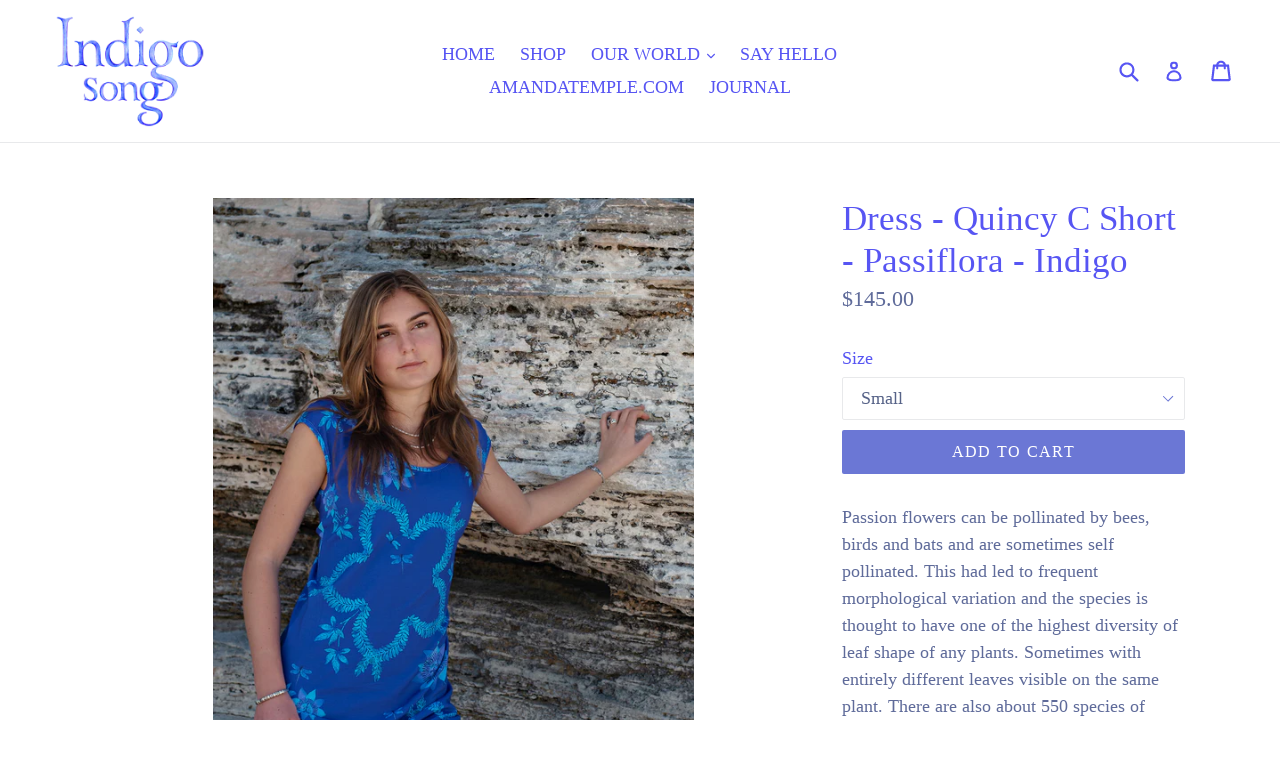

--- FILE ---
content_type: text/html; charset=utf-8
request_url: https://indigosong.com/products/dress-quincy-c-short-passiflora-indigo
body_size: 17520
content:
<!doctype html>
<!--[if IE 9]> <html class="ie9 no-js" lang="en"> <![endif]-->
<!--[if (gt IE 9)|!(IE)]><!--> <html class="no-js" lang="en"> <!--<![endif]-->
<head>
  <meta charset="utf-8">
  <meta http-equiv="X-UA-Compatible" content="IE=edge,chrome=1">
  <meta name="viewport" content="width=device-width,initial-scale=1">
  <meta name="theme-color" content="#6b77d5">
  <link rel="canonical" href="https://indigosong.com/products/dress-quincy-c-short-passiflora-indigo">

  
    <link rel="shortcut icon" href="//indigosong.com/cdn/shop/files/ISD_on_water_32x32.jpg?v=1614712367" type="image/png">
  

  
  <title>
    Dress - Quincy C Short - Passiflora - Indigo
    
    
    
      &ndash; Indigo Song
    
  </title>

  
    <meta name="description" content="Passion flowers can be pollinated by bees, birds and bats and are sometimes self pollinated. This had led to frequent morphological variation and the species is thought to have one of the highest diversity of leaf shape of any plants. Sometimes with entirely different leaves visible on the same plant. There are also ab">
  

  <!-- /snippets/social-meta-tags.liquid -->




<meta property="og:site_name" content="Indigo Song">
<meta property="og:url" content="https://indigosong.com/products/dress-quincy-c-short-passiflora-indigo">
<meta property="og:title" content="Dress - Quincy C Short - Passiflora - Indigo">
<meta property="og:type" content="product">
<meta property="og:description" content="Passion flowers can be pollinated by bees, birds and bats and are sometimes self pollinated. This had led to frequent morphological variation and the species is thought to have one of the highest diversity of leaf shape of any plants. Sometimes with entirely different leaves visible on the same plant. There are also ab">

  <meta property="og:price:amount" content="145.00">
  <meta property="og:price:currency" content="USD">

<meta property="og:image" content="http://indigosong.com/cdn/shop/products/IndigoQCSPassion45x7_1200x1200.jpg?v=1649200866"><meta property="og:image" content="http://indigosong.com/cdn/shop/products/IndigoQCSPassion25x7_1200x1200.jpg?v=1649200866"><meta property="og:image" content="http://indigosong.com/cdn/shop/products/WQCSPassKyra_1200x1200.jpg?v=1649781615">
<meta property="og:image:secure_url" content="https://indigosong.com/cdn/shop/products/IndigoQCSPassion45x7_1200x1200.jpg?v=1649200866"><meta property="og:image:secure_url" content="https://indigosong.com/cdn/shop/products/IndigoQCSPassion25x7_1200x1200.jpg?v=1649200866"><meta property="og:image:secure_url" content="https://indigosong.com/cdn/shop/products/WQCSPassKyra_1200x1200.jpg?v=1649781615">


<meta name="twitter:card" content="summary_large_image">
<meta name="twitter:title" content="Dress - Quincy C Short - Passiflora - Indigo">
<meta name="twitter:description" content="Passion flowers can be pollinated by bees, birds and bats and are sometimes self pollinated. This had led to frequent morphological variation and the species is thought to have one of the highest diversity of leaf shape of any plants. Sometimes with entirely different leaves visible on the same plant. There are also ab">


  <link href="//indigosong.com/cdn/shop/t/1/assets/theme.scss.css?v=174631410283598751301696014307" rel="stylesheet" type="text/css" media="all" />
  



  <script>
    var theme = {
      strings: {
        addToCart: "Add to cart",
        soldOut: "Sold out",
        unavailable: "Unavailable",
        showMore: "Show More",
        showLess: "Show Less",
        addressError: "Error looking up that address",
        addressNoResults: "No results for that address",
        addressQueryLimit: "You have exceeded the Google API usage limit. Consider upgrading to a \u003ca href=\"https:\/\/developers.google.com\/maps\/premium\/usage-limits\"\u003ePremium Plan\u003c\/a\u003e.",
        authError: "There was a problem authenticating your Google Maps account."
      },
      moneyFormat: "${{amount}}"
    }

    document.documentElement.className = document.documentElement.className.replace('no-js', 'js');
  </script>

  <!--[if (lte IE 9) ]><script src="//indigosong.com/cdn/shop/t/1/assets/match-media.min.js?v=22265819453975888031515593099" type="text/javascript"></script><![endif]-->

  

  <!--[if (gt IE 9)|!(IE)]><!--><script src="//indigosong.com/cdn/shop/t/1/assets/lazysizes.js?v=68441465964607740661515593099" async="async"></script><!--<![endif]-->
  <!--[if lte IE 9]><script src="//indigosong.com/cdn/shop/t/1/assets/lazysizes.min.js?v=255"></script><![endif]-->

  <!--[if (gt IE 9)|!(IE)]><!--><script src="//indigosong.com/cdn/shop/t/1/assets/vendor.js?v=136118274122071307521515593100" defer="defer"></script><!--<![endif]-->
  <!--[if lte IE 9]><script src="//indigosong.com/cdn/shop/t/1/assets/vendor.js?v=136118274122071307521515593100"></script><![endif]-->

  <!--[if (gt IE 9)|!(IE)]><!--><script src="//indigosong.com/cdn/shop/t/1/assets/theme.js?v=175072609754299674291521766695" defer="defer"></script><!--<![endif]-->
  <!--[if lte IE 9]><script src="//indigosong.com/cdn/shop/t/1/assets/theme.js?v=175072609754299674291521766695"></script><![endif]-->

  <script>window.performance && window.performance.mark && window.performance.mark('shopify.content_for_header.start');</script><meta id="shopify-digital-wallet" name="shopify-digital-wallet" content="/27219404/digital_wallets/dialog">
<link rel="alternate" type="application/json+oembed" href="https://indigosong.com/products/dress-quincy-c-short-passiflora-indigo.oembed">
<script async="async" src="/checkouts/internal/preloads.js?locale=en-BM"></script>
<script id="shopify-features" type="application/json">{"accessToken":"626b8cf0bd6636b73a553c4e7f8fe186","betas":["rich-media-storefront-analytics"],"domain":"indigosong.com","predictiveSearch":true,"shopId":27219404,"locale":"en"}</script>
<script>var Shopify = Shopify || {};
Shopify.shop = "indigo-song.myshopify.com";
Shopify.locale = "en";
Shopify.currency = {"active":"USD","rate":"1.0"};
Shopify.country = "BM";
Shopify.theme = {"name":"Debut","id":21742321706,"schema_name":"Debut","schema_version":"2.2.1","theme_store_id":796,"role":"main"};
Shopify.theme.handle = "null";
Shopify.theme.style = {"id":null,"handle":null};
Shopify.cdnHost = "indigosong.com/cdn";
Shopify.routes = Shopify.routes || {};
Shopify.routes.root = "/";</script>
<script type="module">!function(o){(o.Shopify=o.Shopify||{}).modules=!0}(window);</script>
<script>!function(o){function n(){var o=[];function n(){o.push(Array.prototype.slice.apply(arguments))}return n.q=o,n}var t=o.Shopify=o.Shopify||{};t.loadFeatures=n(),t.autoloadFeatures=n()}(window);</script>
<script id="shop-js-analytics" type="application/json">{"pageType":"product"}</script>
<script defer="defer" async type="module" src="//indigosong.com/cdn/shopifycloud/shop-js/modules/v2/client.init-shop-cart-sync_BT-GjEfc.en.esm.js"></script>
<script defer="defer" async type="module" src="//indigosong.com/cdn/shopifycloud/shop-js/modules/v2/chunk.common_D58fp_Oc.esm.js"></script>
<script defer="defer" async type="module" src="//indigosong.com/cdn/shopifycloud/shop-js/modules/v2/chunk.modal_xMitdFEc.esm.js"></script>
<script type="module">
  await import("//indigosong.com/cdn/shopifycloud/shop-js/modules/v2/client.init-shop-cart-sync_BT-GjEfc.en.esm.js");
await import("//indigosong.com/cdn/shopifycloud/shop-js/modules/v2/chunk.common_D58fp_Oc.esm.js");
await import("//indigosong.com/cdn/shopifycloud/shop-js/modules/v2/chunk.modal_xMitdFEc.esm.js");

  window.Shopify.SignInWithShop?.initShopCartSync?.({"fedCMEnabled":true,"windoidEnabled":true});

</script>
<script id="__st">var __st={"a":27219404,"offset":-43200,"reqid":"2628f1ce-958d-49de-95e1-33367cd10736-1769361682","pageurl":"indigosong.com\/products\/dress-quincy-c-short-passiflora-indigo","u":"4b8ff76cc6ed","p":"product","rtyp":"product","rid":6964120649762};</script>
<script>window.ShopifyPaypalV4VisibilityTracking = true;</script>
<script id="captcha-bootstrap">!function(){'use strict';const t='contact',e='account',n='new_comment',o=[[t,t],['blogs',n],['comments',n],[t,'customer']],c=[[e,'customer_login'],[e,'guest_login'],[e,'recover_customer_password'],[e,'create_customer']],r=t=>t.map((([t,e])=>`form[action*='/${t}']:not([data-nocaptcha='true']) input[name='form_type'][value='${e}']`)).join(','),a=t=>()=>t?[...document.querySelectorAll(t)].map((t=>t.form)):[];function s(){const t=[...o],e=r(t);return a(e)}const i='password',u='form_key',d=['recaptcha-v3-token','g-recaptcha-response','h-captcha-response',i],f=()=>{try{return window.sessionStorage}catch{return}},m='__shopify_v',_=t=>t.elements[u];function p(t,e,n=!1){try{const o=window.sessionStorage,c=JSON.parse(o.getItem(e)),{data:r}=function(t){const{data:e,action:n}=t;return t[m]||n?{data:e,action:n}:{data:t,action:n}}(c);for(const[e,n]of Object.entries(r))t.elements[e]&&(t.elements[e].value=n);n&&o.removeItem(e)}catch(o){console.error('form repopulation failed',{error:o})}}const l='form_type',E='cptcha';function T(t){t.dataset[E]=!0}const w=window,h=w.document,L='Shopify',v='ce_forms',y='captcha';let A=!1;((t,e)=>{const n=(g='f06e6c50-85a8-45c8-87d0-21a2b65856fe',I='https://cdn.shopify.com/shopifycloud/storefront-forms-hcaptcha/ce_storefront_forms_captcha_hcaptcha.v1.5.2.iife.js',D={infoText:'Protected by hCaptcha',privacyText:'Privacy',termsText:'Terms'},(t,e,n)=>{const o=w[L][v],c=o.bindForm;if(c)return c(t,g,e,D).then(n);var r;o.q.push([[t,g,e,D],n]),r=I,A||(h.body.append(Object.assign(h.createElement('script'),{id:'captcha-provider',async:!0,src:r})),A=!0)});var g,I,D;w[L]=w[L]||{},w[L][v]=w[L][v]||{},w[L][v].q=[],w[L][y]=w[L][y]||{},w[L][y].protect=function(t,e){n(t,void 0,e),T(t)},Object.freeze(w[L][y]),function(t,e,n,w,h,L){const[v,y,A,g]=function(t,e,n){const i=e?o:[],u=t?c:[],d=[...i,...u],f=r(d),m=r(i),_=r(d.filter((([t,e])=>n.includes(e))));return[a(f),a(m),a(_),s()]}(w,h,L),I=t=>{const e=t.target;return e instanceof HTMLFormElement?e:e&&e.form},D=t=>v().includes(t);t.addEventListener('submit',(t=>{const e=I(t);if(!e)return;const n=D(e)&&!e.dataset.hcaptchaBound&&!e.dataset.recaptchaBound,o=_(e),c=g().includes(e)&&(!o||!o.value);(n||c)&&t.preventDefault(),c&&!n&&(function(t){try{if(!f())return;!function(t){const e=f();if(!e)return;const n=_(t);if(!n)return;const o=n.value;o&&e.removeItem(o)}(t);const e=Array.from(Array(32),(()=>Math.random().toString(36)[2])).join('');!function(t,e){_(t)||t.append(Object.assign(document.createElement('input'),{type:'hidden',name:u})),t.elements[u].value=e}(t,e),function(t,e){const n=f();if(!n)return;const o=[...t.querySelectorAll(`input[type='${i}']`)].map((({name:t})=>t)),c=[...d,...o],r={};for(const[a,s]of new FormData(t).entries())c.includes(a)||(r[a]=s);n.setItem(e,JSON.stringify({[m]:1,action:t.action,data:r}))}(t,e)}catch(e){console.error('failed to persist form',e)}}(e),e.submit())}));const S=(t,e)=>{t&&!t.dataset[E]&&(n(t,e.some((e=>e===t))),T(t))};for(const o of['focusin','change'])t.addEventListener(o,(t=>{const e=I(t);D(e)&&S(e,y())}));const B=e.get('form_key'),M=e.get(l),P=B&&M;t.addEventListener('DOMContentLoaded',(()=>{const t=y();if(P)for(const e of t)e.elements[l].value===M&&p(e,B);[...new Set([...A(),...v().filter((t=>'true'===t.dataset.shopifyCaptcha))])].forEach((e=>S(e,t)))}))}(h,new URLSearchParams(w.location.search),n,t,e,['guest_login'])})(!0,!0)}();</script>
<script integrity="sha256-4kQ18oKyAcykRKYeNunJcIwy7WH5gtpwJnB7kiuLZ1E=" data-source-attribution="shopify.loadfeatures" defer="defer" src="//indigosong.com/cdn/shopifycloud/storefront/assets/storefront/load_feature-a0a9edcb.js" crossorigin="anonymous"></script>
<script data-source-attribution="shopify.dynamic_checkout.dynamic.init">var Shopify=Shopify||{};Shopify.PaymentButton=Shopify.PaymentButton||{isStorefrontPortableWallets:!0,init:function(){window.Shopify.PaymentButton.init=function(){};var t=document.createElement("script");t.src="https://indigosong.com/cdn/shopifycloud/portable-wallets/latest/portable-wallets.en.js",t.type="module",document.head.appendChild(t)}};
</script>
<script data-source-attribution="shopify.dynamic_checkout.buyer_consent">
  function portableWalletsHideBuyerConsent(e){var t=document.getElementById("shopify-buyer-consent"),n=document.getElementById("shopify-subscription-policy-button");t&&n&&(t.classList.add("hidden"),t.setAttribute("aria-hidden","true"),n.removeEventListener("click",e))}function portableWalletsShowBuyerConsent(e){var t=document.getElementById("shopify-buyer-consent"),n=document.getElementById("shopify-subscription-policy-button");t&&n&&(t.classList.remove("hidden"),t.removeAttribute("aria-hidden"),n.addEventListener("click",e))}window.Shopify?.PaymentButton&&(window.Shopify.PaymentButton.hideBuyerConsent=portableWalletsHideBuyerConsent,window.Shopify.PaymentButton.showBuyerConsent=portableWalletsShowBuyerConsent);
</script>
<script data-source-attribution="shopify.dynamic_checkout.cart.bootstrap">document.addEventListener("DOMContentLoaded",(function(){function t(){return document.querySelector("shopify-accelerated-checkout-cart, shopify-accelerated-checkout")}if(t())Shopify.PaymentButton.init();else{new MutationObserver((function(e,n){t()&&(Shopify.PaymentButton.init(),n.disconnect())})).observe(document.body,{childList:!0,subtree:!0})}}));
</script>

<script>window.performance && window.performance.mark && window.performance.mark('shopify.content_for_header.end');</script>
<link href="https://monorail-edge.shopifysvc.com" rel="dns-prefetch">
<script>(function(){if ("sendBeacon" in navigator && "performance" in window) {try {var session_token_from_headers = performance.getEntriesByType('navigation')[0].serverTiming.find(x => x.name == '_s').description;} catch {var session_token_from_headers = undefined;}var session_cookie_matches = document.cookie.match(/_shopify_s=([^;]*)/);var session_token_from_cookie = session_cookie_matches && session_cookie_matches.length === 2 ? session_cookie_matches[1] : "";var session_token = session_token_from_headers || session_token_from_cookie || "";function handle_abandonment_event(e) {var entries = performance.getEntries().filter(function(entry) {return /monorail-edge.shopifysvc.com/.test(entry.name);});if (!window.abandonment_tracked && entries.length === 0) {window.abandonment_tracked = true;var currentMs = Date.now();var navigation_start = performance.timing.navigationStart;var payload = {shop_id: 27219404,url: window.location.href,navigation_start,duration: currentMs - navigation_start,session_token,page_type: "product"};window.navigator.sendBeacon("https://monorail-edge.shopifysvc.com/v1/produce", JSON.stringify({schema_id: "online_store_buyer_site_abandonment/1.1",payload: payload,metadata: {event_created_at_ms: currentMs,event_sent_at_ms: currentMs}}));}}window.addEventListener('pagehide', handle_abandonment_event);}}());</script>
<script id="web-pixels-manager-setup">(function e(e,d,r,n,o){if(void 0===o&&(o={}),!Boolean(null===(a=null===(i=window.Shopify)||void 0===i?void 0:i.analytics)||void 0===a?void 0:a.replayQueue)){var i,a;window.Shopify=window.Shopify||{};var t=window.Shopify;t.analytics=t.analytics||{};var s=t.analytics;s.replayQueue=[],s.publish=function(e,d,r){return s.replayQueue.push([e,d,r]),!0};try{self.performance.mark("wpm:start")}catch(e){}var l=function(){var e={modern:/Edge?\/(1{2}[4-9]|1[2-9]\d|[2-9]\d{2}|\d{4,})\.\d+(\.\d+|)|Firefox\/(1{2}[4-9]|1[2-9]\d|[2-9]\d{2}|\d{4,})\.\d+(\.\d+|)|Chrom(ium|e)\/(9{2}|\d{3,})\.\d+(\.\d+|)|(Maci|X1{2}).+ Version\/(15\.\d+|(1[6-9]|[2-9]\d|\d{3,})\.\d+)([,.]\d+|)( \(\w+\)|)( Mobile\/\w+|) Safari\/|Chrome.+OPR\/(9{2}|\d{3,})\.\d+\.\d+|(CPU[ +]OS|iPhone[ +]OS|CPU[ +]iPhone|CPU IPhone OS|CPU iPad OS)[ +]+(15[._]\d+|(1[6-9]|[2-9]\d|\d{3,})[._]\d+)([._]\d+|)|Android:?[ /-](13[3-9]|1[4-9]\d|[2-9]\d{2}|\d{4,})(\.\d+|)(\.\d+|)|Android.+Firefox\/(13[5-9]|1[4-9]\d|[2-9]\d{2}|\d{4,})\.\d+(\.\d+|)|Android.+Chrom(ium|e)\/(13[3-9]|1[4-9]\d|[2-9]\d{2}|\d{4,})\.\d+(\.\d+|)|SamsungBrowser\/([2-9]\d|\d{3,})\.\d+/,legacy:/Edge?\/(1[6-9]|[2-9]\d|\d{3,})\.\d+(\.\d+|)|Firefox\/(5[4-9]|[6-9]\d|\d{3,})\.\d+(\.\d+|)|Chrom(ium|e)\/(5[1-9]|[6-9]\d|\d{3,})\.\d+(\.\d+|)([\d.]+$|.*Safari\/(?![\d.]+ Edge\/[\d.]+$))|(Maci|X1{2}).+ Version\/(10\.\d+|(1[1-9]|[2-9]\d|\d{3,})\.\d+)([,.]\d+|)( \(\w+\)|)( Mobile\/\w+|) Safari\/|Chrome.+OPR\/(3[89]|[4-9]\d|\d{3,})\.\d+\.\d+|(CPU[ +]OS|iPhone[ +]OS|CPU[ +]iPhone|CPU IPhone OS|CPU iPad OS)[ +]+(10[._]\d+|(1[1-9]|[2-9]\d|\d{3,})[._]\d+)([._]\d+|)|Android:?[ /-](13[3-9]|1[4-9]\d|[2-9]\d{2}|\d{4,})(\.\d+|)(\.\d+|)|Mobile Safari.+OPR\/([89]\d|\d{3,})\.\d+\.\d+|Android.+Firefox\/(13[5-9]|1[4-9]\d|[2-9]\d{2}|\d{4,})\.\d+(\.\d+|)|Android.+Chrom(ium|e)\/(13[3-9]|1[4-9]\d|[2-9]\d{2}|\d{4,})\.\d+(\.\d+|)|Android.+(UC? ?Browser|UCWEB|U3)[ /]?(15\.([5-9]|\d{2,})|(1[6-9]|[2-9]\d|\d{3,})\.\d+)\.\d+|SamsungBrowser\/(5\.\d+|([6-9]|\d{2,})\.\d+)|Android.+MQ{2}Browser\/(14(\.(9|\d{2,})|)|(1[5-9]|[2-9]\d|\d{3,})(\.\d+|))(\.\d+|)|K[Aa][Ii]OS\/(3\.\d+|([4-9]|\d{2,})\.\d+)(\.\d+|)/},d=e.modern,r=e.legacy,n=navigator.userAgent;return n.match(d)?"modern":n.match(r)?"legacy":"unknown"}(),u="modern"===l?"modern":"legacy",c=(null!=n?n:{modern:"",legacy:""})[u],f=function(e){return[e.baseUrl,"/wpm","/b",e.hashVersion,"modern"===e.buildTarget?"m":"l",".js"].join("")}({baseUrl:d,hashVersion:r,buildTarget:u}),m=function(e){var d=e.version,r=e.bundleTarget,n=e.surface,o=e.pageUrl,i=e.monorailEndpoint;return{emit:function(e){var a=e.status,t=e.errorMsg,s=(new Date).getTime(),l=JSON.stringify({metadata:{event_sent_at_ms:s},events:[{schema_id:"web_pixels_manager_load/3.1",payload:{version:d,bundle_target:r,page_url:o,status:a,surface:n,error_msg:t},metadata:{event_created_at_ms:s}}]});if(!i)return console&&console.warn&&console.warn("[Web Pixels Manager] No Monorail endpoint provided, skipping logging."),!1;try{return self.navigator.sendBeacon.bind(self.navigator)(i,l)}catch(e){}var u=new XMLHttpRequest;try{return u.open("POST",i,!0),u.setRequestHeader("Content-Type","text/plain"),u.send(l),!0}catch(e){return console&&console.warn&&console.warn("[Web Pixels Manager] Got an unhandled error while logging to Monorail."),!1}}}}({version:r,bundleTarget:l,surface:e.surface,pageUrl:self.location.href,monorailEndpoint:e.monorailEndpoint});try{o.browserTarget=l,function(e){var d=e.src,r=e.async,n=void 0===r||r,o=e.onload,i=e.onerror,a=e.sri,t=e.scriptDataAttributes,s=void 0===t?{}:t,l=document.createElement("script"),u=document.querySelector("head"),c=document.querySelector("body");if(l.async=n,l.src=d,a&&(l.integrity=a,l.crossOrigin="anonymous"),s)for(var f in s)if(Object.prototype.hasOwnProperty.call(s,f))try{l.dataset[f]=s[f]}catch(e){}if(o&&l.addEventListener("load",o),i&&l.addEventListener("error",i),u)u.appendChild(l);else{if(!c)throw new Error("Did not find a head or body element to append the script");c.appendChild(l)}}({src:f,async:!0,onload:function(){if(!function(){var e,d;return Boolean(null===(d=null===(e=window.Shopify)||void 0===e?void 0:e.analytics)||void 0===d?void 0:d.initialized)}()){var d=window.webPixelsManager.init(e)||void 0;if(d){var r=window.Shopify.analytics;r.replayQueue.forEach((function(e){var r=e[0],n=e[1],o=e[2];d.publishCustomEvent(r,n,o)})),r.replayQueue=[],r.publish=d.publishCustomEvent,r.visitor=d.visitor,r.initialized=!0}}},onerror:function(){return m.emit({status:"failed",errorMsg:"".concat(f," has failed to load")})},sri:function(e){var d=/^sha384-[A-Za-z0-9+/=]+$/;return"string"==typeof e&&d.test(e)}(c)?c:"",scriptDataAttributes:o}),m.emit({status:"loading"})}catch(e){m.emit({status:"failed",errorMsg:(null==e?void 0:e.message)||"Unknown error"})}}})({shopId: 27219404,storefrontBaseUrl: "https://indigosong.com",extensionsBaseUrl: "https://extensions.shopifycdn.com/cdn/shopifycloud/web-pixels-manager",monorailEndpoint: "https://monorail-edge.shopifysvc.com/unstable/produce_batch",surface: "storefront-renderer",enabledBetaFlags: ["2dca8a86"],webPixelsConfigList: [{"id":"680722466","configuration":"{\"pixel_id\":\"2215169062086968\",\"pixel_type\":\"facebook_pixel\"}","eventPayloadVersion":"v1","runtimeContext":"OPEN","scriptVersion":"ca16bc87fe92b6042fbaa3acc2fbdaa6","type":"APP","apiClientId":2329312,"privacyPurposes":["ANALYTICS","MARKETING","SALE_OF_DATA"],"dataSharingAdjustments":{"protectedCustomerApprovalScopes":["read_customer_address","read_customer_email","read_customer_name","read_customer_personal_data","read_customer_phone"]}},{"id":"shopify-app-pixel","configuration":"{}","eventPayloadVersion":"v1","runtimeContext":"STRICT","scriptVersion":"0450","apiClientId":"shopify-pixel","type":"APP","privacyPurposes":["ANALYTICS","MARKETING"]},{"id":"shopify-custom-pixel","eventPayloadVersion":"v1","runtimeContext":"LAX","scriptVersion":"0450","apiClientId":"shopify-pixel","type":"CUSTOM","privacyPurposes":["ANALYTICS","MARKETING"]}],isMerchantRequest: false,initData: {"shop":{"name":"Indigo Song","paymentSettings":{"currencyCode":"USD"},"myshopifyDomain":"indigo-song.myshopify.com","countryCode":"BM","storefrontUrl":"https:\/\/indigosong.com"},"customer":null,"cart":null,"checkout":null,"productVariants":[{"price":{"amount":145.0,"currencyCode":"USD"},"product":{"title":"Dress - Quincy C Short - Passiflora - Indigo","vendor":"Indigo Song","id":"6964120649762","untranslatedTitle":"Dress - Quincy C Short - Passiflora - Indigo","url":"\/products\/dress-quincy-c-short-passiflora-indigo","type":"Short Dress"},"id":"40263595327522","image":{"src":"\/\/indigosong.com\/cdn\/shop\/products\/IndigoQCSPassion45x7.jpg?v=1649200866"},"sku":null,"title":"Small","untranslatedTitle":"Small"},{"price":{"amount":145.0,"currencyCode":"USD"},"product":{"title":"Dress - Quincy C Short - Passiflora - Indigo","vendor":"Indigo Song","id":"6964120649762","untranslatedTitle":"Dress - Quincy C Short - Passiflora - Indigo","url":"\/products\/dress-quincy-c-short-passiflora-indigo","type":"Short Dress"},"id":"40263595360290","image":{"src":"\/\/indigosong.com\/cdn\/shop\/products\/IndigoQCSPassion45x7.jpg?v=1649200866"},"sku":"","title":"Medium - sold out","untranslatedTitle":"Medium - sold out"},{"price":{"amount":145.0,"currencyCode":"USD"},"product":{"title":"Dress - Quincy C Short - Passiflora - Indigo","vendor":"Indigo Song","id":"6964120649762","untranslatedTitle":"Dress - Quincy C Short - Passiflora - Indigo","url":"\/products\/dress-quincy-c-short-passiflora-indigo","type":"Short Dress"},"id":"40263595393058","image":{"src":"\/\/indigosong.com\/cdn\/shop\/products\/IndigoQCSPassion45x7.jpg?v=1649200866"},"sku":null,"title":"Large","untranslatedTitle":"Large"}],"purchasingCompany":null},},"https://indigosong.com/cdn","fcfee988w5aeb613cpc8e4bc33m6693e112",{"modern":"","legacy":""},{"shopId":"27219404","storefrontBaseUrl":"https:\/\/indigosong.com","extensionBaseUrl":"https:\/\/extensions.shopifycdn.com\/cdn\/shopifycloud\/web-pixels-manager","surface":"storefront-renderer","enabledBetaFlags":"[\"2dca8a86\"]","isMerchantRequest":"false","hashVersion":"fcfee988w5aeb613cpc8e4bc33m6693e112","publish":"custom","events":"[[\"page_viewed\",{}],[\"product_viewed\",{\"productVariant\":{\"price\":{\"amount\":145.0,\"currencyCode\":\"USD\"},\"product\":{\"title\":\"Dress - Quincy C Short - Passiflora - Indigo\",\"vendor\":\"Indigo Song\",\"id\":\"6964120649762\",\"untranslatedTitle\":\"Dress - Quincy C Short - Passiflora - Indigo\",\"url\":\"\/products\/dress-quincy-c-short-passiflora-indigo\",\"type\":\"Short Dress\"},\"id\":\"40263595327522\",\"image\":{\"src\":\"\/\/indigosong.com\/cdn\/shop\/products\/IndigoQCSPassion45x7.jpg?v=1649200866\"},\"sku\":null,\"title\":\"Small\",\"untranslatedTitle\":\"Small\"}}]]"});</script><script>
  window.ShopifyAnalytics = window.ShopifyAnalytics || {};
  window.ShopifyAnalytics.meta = window.ShopifyAnalytics.meta || {};
  window.ShopifyAnalytics.meta.currency = 'USD';
  var meta = {"product":{"id":6964120649762,"gid":"gid:\/\/shopify\/Product\/6964120649762","vendor":"Indigo Song","type":"Short Dress","handle":"dress-quincy-c-short-passiflora-indigo","variants":[{"id":40263595327522,"price":14500,"name":"Dress - Quincy C Short - Passiflora - Indigo - Small","public_title":"Small","sku":null},{"id":40263595360290,"price":14500,"name":"Dress - Quincy C Short - Passiflora - Indigo - Medium - sold out","public_title":"Medium - sold out","sku":""},{"id":40263595393058,"price":14500,"name":"Dress - Quincy C Short - Passiflora - Indigo - Large","public_title":"Large","sku":null}],"remote":false},"page":{"pageType":"product","resourceType":"product","resourceId":6964120649762,"requestId":"2628f1ce-958d-49de-95e1-33367cd10736-1769361682"}};
  for (var attr in meta) {
    window.ShopifyAnalytics.meta[attr] = meta[attr];
  }
</script>
<script class="analytics">
  (function () {
    var customDocumentWrite = function(content) {
      var jquery = null;

      if (window.jQuery) {
        jquery = window.jQuery;
      } else if (window.Checkout && window.Checkout.$) {
        jquery = window.Checkout.$;
      }

      if (jquery) {
        jquery('body').append(content);
      }
    };

    var hasLoggedConversion = function(token) {
      if (token) {
        return document.cookie.indexOf('loggedConversion=' + token) !== -1;
      }
      return false;
    }

    var setCookieIfConversion = function(token) {
      if (token) {
        var twoMonthsFromNow = new Date(Date.now());
        twoMonthsFromNow.setMonth(twoMonthsFromNow.getMonth() + 2);

        document.cookie = 'loggedConversion=' + token + '; expires=' + twoMonthsFromNow;
      }
    }

    var trekkie = window.ShopifyAnalytics.lib = window.trekkie = window.trekkie || [];
    if (trekkie.integrations) {
      return;
    }
    trekkie.methods = [
      'identify',
      'page',
      'ready',
      'track',
      'trackForm',
      'trackLink'
    ];
    trekkie.factory = function(method) {
      return function() {
        var args = Array.prototype.slice.call(arguments);
        args.unshift(method);
        trekkie.push(args);
        return trekkie;
      };
    };
    for (var i = 0; i < trekkie.methods.length; i++) {
      var key = trekkie.methods[i];
      trekkie[key] = trekkie.factory(key);
    }
    trekkie.load = function(config) {
      trekkie.config = config || {};
      trekkie.config.initialDocumentCookie = document.cookie;
      var first = document.getElementsByTagName('script')[0];
      var script = document.createElement('script');
      script.type = 'text/javascript';
      script.onerror = function(e) {
        var scriptFallback = document.createElement('script');
        scriptFallback.type = 'text/javascript';
        scriptFallback.onerror = function(error) {
                var Monorail = {
      produce: function produce(monorailDomain, schemaId, payload) {
        var currentMs = new Date().getTime();
        var event = {
          schema_id: schemaId,
          payload: payload,
          metadata: {
            event_created_at_ms: currentMs,
            event_sent_at_ms: currentMs
          }
        };
        return Monorail.sendRequest("https://" + monorailDomain + "/v1/produce", JSON.stringify(event));
      },
      sendRequest: function sendRequest(endpointUrl, payload) {
        // Try the sendBeacon API
        if (window && window.navigator && typeof window.navigator.sendBeacon === 'function' && typeof window.Blob === 'function' && !Monorail.isIos12()) {
          var blobData = new window.Blob([payload], {
            type: 'text/plain'
          });

          if (window.navigator.sendBeacon(endpointUrl, blobData)) {
            return true;
          } // sendBeacon was not successful

        } // XHR beacon

        var xhr = new XMLHttpRequest();

        try {
          xhr.open('POST', endpointUrl);
          xhr.setRequestHeader('Content-Type', 'text/plain');
          xhr.send(payload);
        } catch (e) {
          console.log(e);
        }

        return false;
      },
      isIos12: function isIos12() {
        return window.navigator.userAgent.lastIndexOf('iPhone; CPU iPhone OS 12_') !== -1 || window.navigator.userAgent.lastIndexOf('iPad; CPU OS 12_') !== -1;
      }
    };
    Monorail.produce('monorail-edge.shopifysvc.com',
      'trekkie_storefront_load_errors/1.1',
      {shop_id: 27219404,
      theme_id: 21742321706,
      app_name: "storefront",
      context_url: window.location.href,
      source_url: "//indigosong.com/cdn/s/trekkie.storefront.8d95595f799fbf7e1d32231b9a28fd43b70c67d3.min.js"});

        };
        scriptFallback.async = true;
        scriptFallback.src = '//indigosong.com/cdn/s/trekkie.storefront.8d95595f799fbf7e1d32231b9a28fd43b70c67d3.min.js';
        first.parentNode.insertBefore(scriptFallback, first);
      };
      script.async = true;
      script.src = '//indigosong.com/cdn/s/trekkie.storefront.8d95595f799fbf7e1d32231b9a28fd43b70c67d3.min.js';
      first.parentNode.insertBefore(script, first);
    };
    trekkie.load(
      {"Trekkie":{"appName":"storefront","development":false,"defaultAttributes":{"shopId":27219404,"isMerchantRequest":null,"themeId":21742321706,"themeCityHash":"11706040885419714867","contentLanguage":"en","currency":"USD","eventMetadataId":"66da0fb3-eabe-470b-9247-c8487bb4745c"},"isServerSideCookieWritingEnabled":true,"monorailRegion":"shop_domain","enabledBetaFlags":["65f19447"]},"Session Attribution":{},"S2S":{"facebookCapiEnabled":false,"source":"trekkie-storefront-renderer","apiClientId":580111}}
    );

    var loaded = false;
    trekkie.ready(function() {
      if (loaded) return;
      loaded = true;

      window.ShopifyAnalytics.lib = window.trekkie;

      var originalDocumentWrite = document.write;
      document.write = customDocumentWrite;
      try { window.ShopifyAnalytics.merchantGoogleAnalytics.call(this); } catch(error) {};
      document.write = originalDocumentWrite;

      window.ShopifyAnalytics.lib.page(null,{"pageType":"product","resourceType":"product","resourceId":6964120649762,"requestId":"2628f1ce-958d-49de-95e1-33367cd10736-1769361682","shopifyEmitted":true});

      var match = window.location.pathname.match(/checkouts\/(.+)\/(thank_you|post_purchase)/)
      var token = match? match[1]: undefined;
      if (!hasLoggedConversion(token)) {
        setCookieIfConversion(token);
        window.ShopifyAnalytics.lib.track("Viewed Product",{"currency":"USD","variantId":40263595327522,"productId":6964120649762,"productGid":"gid:\/\/shopify\/Product\/6964120649762","name":"Dress - Quincy C Short - Passiflora - Indigo - Small","price":"145.00","sku":null,"brand":"Indigo Song","variant":"Small","category":"Short Dress","nonInteraction":true,"remote":false},undefined,undefined,{"shopifyEmitted":true});
      window.ShopifyAnalytics.lib.track("monorail:\/\/trekkie_storefront_viewed_product\/1.1",{"currency":"USD","variantId":40263595327522,"productId":6964120649762,"productGid":"gid:\/\/shopify\/Product\/6964120649762","name":"Dress - Quincy C Short - Passiflora - Indigo - Small","price":"145.00","sku":null,"brand":"Indigo Song","variant":"Small","category":"Short Dress","nonInteraction":true,"remote":false,"referer":"https:\/\/indigosong.com\/products\/dress-quincy-c-short-passiflora-indigo"});
      }
    });


        var eventsListenerScript = document.createElement('script');
        eventsListenerScript.async = true;
        eventsListenerScript.src = "//indigosong.com/cdn/shopifycloud/storefront/assets/shop_events_listener-3da45d37.js";
        document.getElementsByTagName('head')[0].appendChild(eventsListenerScript);

})();</script>
<script
  defer
  src="https://indigosong.com/cdn/shopifycloud/perf-kit/shopify-perf-kit-3.0.4.min.js"
  data-application="storefront-renderer"
  data-shop-id="27219404"
  data-render-region="gcp-us-east1"
  data-page-type="product"
  data-theme-instance-id="21742321706"
  data-theme-name="Debut"
  data-theme-version="2.2.1"
  data-monorail-region="shop_domain"
  data-resource-timing-sampling-rate="10"
  data-shs="true"
  data-shs-beacon="true"
  data-shs-export-with-fetch="true"
  data-shs-logs-sample-rate="1"
  data-shs-beacon-endpoint="https://indigosong.com/api/collect"
></script>
</head>

<body class="template-product">

  <a class="in-page-link visually-hidden skip-link" href="#MainContent">Skip to content</a>

  <div id="SearchDrawer" class="search-bar drawer drawer--top">
    <div class="search-bar__table">
      <div class="search-bar__table-cell search-bar__form-wrapper">
        <form class="search search-bar__form" action="/search" method="get" role="search">
          <button class="search-bar__submit search__submit btn--link" type="submit">
            <svg aria-hidden="true" focusable="false" role="presentation" class="icon icon-search" viewBox="0 0 37 40"><path d="M35.6 36l-9.8-9.8c4.1-5.4 3.6-13.2-1.3-18.1-5.4-5.4-14.2-5.4-19.7 0-5.4 5.4-5.4 14.2 0 19.7 2.6 2.6 6.1 4.1 9.8 4.1 3 0 5.9-1 8.3-2.8l9.8 9.8c.4.4.9.6 1.4.6s1-.2 1.4-.6c.9-.9.9-2.1.1-2.9zm-20.9-8.2c-2.6 0-5.1-1-7-2.9-3.9-3.9-3.9-10.1 0-14C9.6 9 12.2 8 14.7 8s5.1 1 7 2.9c3.9 3.9 3.9 10.1 0 14-1.9 1.9-4.4 2.9-7 2.9z"/></svg>
            <span class="icon__fallback-text">Submit</span>
          </button>
          <input class="search__input search-bar__input" type="search" name="q" value="" placeholder="Search" aria-label="Search">
        </form>
      </div>
      <div class="search-bar__table-cell text-right">
        <button type="button" class="btn--link search-bar__close js-drawer-close">
          <svg aria-hidden="true" focusable="false" role="presentation" class="icon icon-close" viewBox="0 0 37 40"><path d="M21.3 23l11-11c.8-.8.8-2 0-2.8-.8-.8-2-.8-2.8 0l-11 11-11-11c-.8-.8-2-.8-2.8 0-.8.8-.8 2 0 2.8l11 11-11 11c-.8.8-.8 2 0 2.8.4.4.9.6 1.4.6s1-.2 1.4-.6l11-11 11 11c.4.4.9.6 1.4.6s1-.2 1.4-.6c.8-.8.8-2 0-2.8l-11-11z"/></svg>
          <span class="icon__fallback-text">Close search</span>
        </button>
      </div>
    </div>
  </div>

  <div id="shopify-section-header" class="shopify-section">

<div data-section-id="header" data-section-type="header-section">
  <nav class="mobile-nav-wrapper medium-up--hide" role="navigation">
  <ul id="MobileNav" class="mobile-nav">
    
<li class="mobile-nav__item border-bottom">
        
          <a href="/" class="mobile-nav__link">
            HOME
          </a>
        
      </li>
    
<li class="mobile-nav__item border-bottom">
        
          <a href="/collections/all" class="mobile-nav__link">
            SHOP
          </a>
        
      </li>
    
<li class="mobile-nav__item border-bottom">
        
          
          <button type="button" class="btn--link js-toggle-submenu mobile-nav__link" data-target="our-world-3" data-level="1">
            OUR WORLD
            <div class="mobile-nav__icon">
              <svg aria-hidden="true" focusable="false" role="presentation" class="icon icon-chevron-right" viewBox="0 0 284.49 498.98"><defs><style>.cls-1{fill:#231f20}</style></defs><path class="cls-1" d="M223.18 628.49a35 35 0 0 1-24.75-59.75L388.17 379 198.43 189.26a35 35 0 0 1 49.5-49.5l214.49 214.49a35 35 0 0 1 0 49.5L247.93 618.24a34.89 34.89 0 0 1-24.75 10.25z" transform="translate(-188.18 -129.51)"/></svg>
              <span class="icon__fallback-text">expand</span>
            </div>
          </button>
          <ul class="mobile-nav__dropdown" data-parent="our-world-3" data-level="2">
            <li class="mobile-nav__item border-bottom">
              <div class="mobile-nav__table">
                <div class="mobile-nav__table-cell mobile-nav__return">
                  <button class="btn--link js-toggle-submenu mobile-nav__return-btn" type="button">
                    <svg aria-hidden="true" focusable="false" role="presentation" class="icon icon-chevron-left" viewBox="0 0 284.49 498.98"><defs><style>.cls-1{fill:#231f20}</style></defs><path class="cls-1" d="M437.67 129.51a35 35 0 0 1 24.75 59.75L272.67 379l189.75 189.74a35 35 0 1 1-49.5 49.5L198.43 403.75a35 35 0 0 1 0-49.5l214.49-214.49a34.89 34.89 0 0 1 24.75-10.25z" transform="translate(-188.18 -129.51)"/></svg>
                    <span class="icon__fallback-text">collapse</span>
                  </button>
                </div>
                <a href="/pages/our-world" class="mobile-nav__sublist-link mobile-nav__sublist-header">
                  OUR WORLD
                </a>
              </div>
            </li>

            
              <li class="mobile-nav__item border-bottom">
                
                  <a href="/pages/indigo-song" class="mobile-nav__sublist-link">
                    INDIGO SONG
                  </a>
                
              </li>
            
              <li class="mobile-nav__item border-bottom">
                
                  <a href="/pages/the-process" class="mobile-nav__sublist-link">
                    OUR PROCESS
                  </a>
                
              </li>
            
              <li class="mobile-nav__item">
                
                  <a href="/pages/our-why" class="mobile-nav__sublist-link">
                    THE JOURNEY
                  </a>
                
              </li>
            
          </ul>
        
      </li>
    
<li class="mobile-nav__item border-bottom">
        
          <a href="/pages/say-hello" class="mobile-nav__link">
            SAY HELLO
          </a>
        
      </li>
    
<li class="mobile-nav__item border-bottom">
        
          <a href="/pages/eikona-gallery" class="mobile-nav__link">
            AMANDATEMPLE.COM
          </a>
        
      </li>
    
<li class="mobile-nav__item">
        
          <a href="/blogs/journal" class="mobile-nav__link">
            JOURNAL
          </a>
        
      </li>
    
  </ul>
</nav>

  

  <header class="site-header border-bottom logo--left" role="banner">
    <div class="grid grid--no-gutters grid--table">
      

      

      <div class="grid__item small--one-half medium-up--one-quarter logo-align--left">
        
        
          <div class="h2 site-header__logo" itemscope itemtype="http://schema.org/Organization">
        
          
<a href="/" itemprop="url" class="site-header__logo-image">
              
              <img class="lazyload js"
                   src="//indigosong.com/cdn/shop/files/Indigo_Song_9wc_sm_300x300.png?v=1614713396"
                   data-src="//indigosong.com/cdn/shop/files/Indigo_Song_9wc_sm_{width}x.png?v=1614713396"
                   data-widths="[180, 360, 540, 720, 900, 1080, 1296, 1512, 1728, 2048]"
                   data-aspectratio="1.3409090909090908"
                   data-sizes="auto"
                   alt="Indigo Song"
                   style="max-width: 150px">
              <noscript>
                
                <img src="//indigosong.com/cdn/shop/files/Indigo_Song_9wc_sm_150x.png?v=1614713396"
                     srcset="//indigosong.com/cdn/shop/files/Indigo_Song_9wc_sm_150x.png?v=1614713396 1x, //indigosong.com/cdn/shop/files/Indigo_Song_9wc_sm_150x@2x.png?v=1614713396 2x"
                     alt="Indigo Song"
                     itemprop="logo"
                     style="max-width: 150px;">
              </noscript>
            </a>
          
        
          </div>
        
      </div>

      
        <nav class="grid__item medium-up--one-half small--hide" id="AccessibleNav" role="navigation">
          <ul class="site-nav list--inline " id="SiteNav">
  



    
      <li>
        <a href="/" class="site-nav__link site-nav__link--main">HOME</a>
      </li>
    
  



    
      <li>
        <a href="/collections/all" class="site-nav__link site-nav__link--main">SHOP</a>
      </li>
    
  



    
      <li class="site-nav--has-dropdown" aria-haspopup="true" aria-controls="SiteNavLabel-our-world">
        <a href="/pages/our-world" class="site-nav__link site-nav__link--main" aria-expanded="false">
          OUR WORLD
          <svg aria-hidden="true" focusable="false" role="presentation" class="icon icon--wide icon-chevron-down" viewBox="0 0 498.98 284.49"><defs><style>.cls-1{fill:#231f20}</style></defs><path class="cls-1" d="M80.93 271.76A35 35 0 0 1 140.68 247l189.74 189.75L520.16 247a35 35 0 1 1 49.5 49.5L355.17 511a35 35 0 0 1-49.5 0L91.18 296.5a34.89 34.89 0 0 1-10.25-24.74z" transform="translate(-80.93 -236.76)"/></svg>
        </a>

        <div class="site-nav__dropdown" id="SiteNavLabel-our-world">
          
            <ul>
              
                <li >
                  <a href="/pages/indigo-song" class="site-nav__link site-nav__child-link">
                    INDIGO SONG
                  </a>
                </li>
              
                <li >
                  <a href="/pages/the-process" class="site-nav__link site-nav__child-link">
                    OUR PROCESS
                  </a>
                </li>
              
                <li >
                  <a href="/pages/our-why" class="site-nav__link site-nav__child-link site-nav__link--last">
                    THE JOURNEY
                  </a>
                </li>
              
            </ul>
          
        </div>
      </li>
    
  



    
      <li>
        <a href="/pages/say-hello" class="site-nav__link site-nav__link--main">SAY HELLO</a>
      </li>
    
  



    
      <li>
        <a href="/pages/eikona-gallery" class="site-nav__link site-nav__link--main">AMANDATEMPLE.COM</a>
      </li>
    
  



    
      <li>
        <a href="/blogs/journal" class="site-nav__link site-nav__link--main">JOURNAL</a>
      </li>
    
  
</ul>

        </nav>
      

      <div class="grid__item small--one-half medium-up--one-quarter text-right site-header__icons site-header__icons--plus">
        <div class="site-header__icons-wrapper">
          
            <div class="site-header__search small--hide">
              <form action="/search" method="get" class="search-header search" role="search">
  <input class="search-header__input search__input"
    type="search"
    name="q"
    placeholder="Search"
    aria-label="Search">
  <button class="search-header__submit search__submit btn--link" type="submit">
    <svg aria-hidden="true" focusable="false" role="presentation" class="icon icon-search" viewBox="0 0 37 40"><path d="M35.6 36l-9.8-9.8c4.1-5.4 3.6-13.2-1.3-18.1-5.4-5.4-14.2-5.4-19.7 0-5.4 5.4-5.4 14.2 0 19.7 2.6 2.6 6.1 4.1 9.8 4.1 3 0 5.9-1 8.3-2.8l9.8 9.8c.4.4.9.6 1.4.6s1-.2 1.4-.6c.9-.9.9-2.1.1-2.9zm-20.9-8.2c-2.6 0-5.1-1-7-2.9-3.9-3.9-3.9-10.1 0-14C9.6 9 12.2 8 14.7 8s5.1 1 7 2.9c3.9 3.9 3.9 10.1 0 14-1.9 1.9-4.4 2.9-7 2.9z"/></svg>
    <span class="icon__fallback-text">Submit</span>
  </button>
</form>

            </div>
          

          <button type="button" class="btn--link site-header__search-toggle js-drawer-open-top medium-up--hide">
            <svg aria-hidden="true" focusable="false" role="presentation" class="icon icon-search" viewBox="0 0 37 40"><path d="M35.6 36l-9.8-9.8c4.1-5.4 3.6-13.2-1.3-18.1-5.4-5.4-14.2-5.4-19.7 0-5.4 5.4-5.4 14.2 0 19.7 2.6 2.6 6.1 4.1 9.8 4.1 3 0 5.9-1 8.3-2.8l9.8 9.8c.4.4.9.6 1.4.6s1-.2 1.4-.6c.9-.9.9-2.1.1-2.9zm-20.9-8.2c-2.6 0-5.1-1-7-2.9-3.9-3.9-3.9-10.1 0-14C9.6 9 12.2 8 14.7 8s5.1 1 7 2.9c3.9 3.9 3.9 10.1 0 14-1.9 1.9-4.4 2.9-7 2.9z"/></svg>
            <span class="icon__fallback-text">Search</span>
          </button>

          
            
              <a href="/account/login" class="site-header__account">
                <svg aria-hidden="true" focusable="false" role="presentation" class="icon icon-login" viewBox="0 0 28.33 37.68"><path d="M14.17 14.9a7.45 7.45 0 1 0-7.5-7.45 7.46 7.46 0 0 0 7.5 7.45zm0-10.91a3.45 3.45 0 1 1-3.5 3.46A3.46 3.46 0 0 1 14.17 4zM14.17 16.47A14.18 14.18 0 0 0 0 30.68c0 1.41.66 4 5.11 5.66a27.17 27.17 0 0 0 9.06 1.34c6.54 0 14.17-1.84 14.17-7a14.18 14.18 0 0 0-14.17-14.21zm0 17.21c-6.3 0-10.17-1.77-10.17-3a10.17 10.17 0 1 1 20.33 0c.01 1.23-3.86 3-10.16 3z"/></svg>
                <span class="icon__fallback-text">Log in</span>
              </a>
            
          

          <a href="/cart" class="site-header__cart">
            <svg aria-hidden="true" focusable="false" role="presentation" class="icon icon-cart" viewBox="0 0 37 40"><path d="M36.5 34.8L33.3 8h-5.9C26.7 3.9 23 .8 18.5.8S10.3 3.9 9.6 8H3.7L.5 34.8c-.2 1.5.4 2.4.9 3 .5.5 1.4 1.2 3.1 1.2h28c1.3 0 2.4-.4 3.1-1.3.7-.7 1-1.8.9-2.9zm-18-30c2.2 0 4.1 1.4 4.7 3.2h-9.5c.7-1.9 2.6-3.2 4.8-3.2zM4.5 35l2.8-23h2.2v3c0 1.1.9 2 2 2s2-.9 2-2v-3h10v3c0 1.1.9 2 2 2s2-.9 2-2v-3h2.2l2.8 23h-28z"/></svg>
            <span class="visually-hidden">Cart</span>
            <span class="icon__fallback-text">Cart</span>
            
          </a>

          
            <button type="button" class="btn--link site-header__menu js-mobile-nav-toggle mobile-nav--open">
              <svg aria-hidden="true" focusable="false" role="presentation" class="icon icon-hamburger" viewBox="0 0 37 40"><path d="M33.5 25h-30c-1.1 0-2-.9-2-2s.9-2 2-2h30c1.1 0 2 .9 2 2s-.9 2-2 2zm0-11.5h-30c-1.1 0-2-.9-2-2s.9-2 2-2h30c1.1 0 2 .9 2 2s-.9 2-2 2zm0 23h-30c-1.1 0-2-.9-2-2s.9-2 2-2h30c1.1 0 2 .9 2 2s-.9 2-2 2z"/></svg>
              <svg aria-hidden="true" focusable="false" role="presentation" class="icon icon-close" viewBox="0 0 37 40"><path d="M21.3 23l11-11c.8-.8.8-2 0-2.8-.8-.8-2-.8-2.8 0l-11 11-11-11c-.8-.8-2-.8-2.8 0-.8.8-.8 2 0 2.8l11 11-11 11c-.8.8-.8 2 0 2.8.4.4.9.6 1.4.6s1-.2 1.4-.6l11-11 11 11c.4.4.9.6 1.4.6s1-.2 1.4-.6c.8-.8.8-2 0-2.8l-11-11z"/></svg>
              <span class="icon__fallback-text">expand/collapse</span>
            </button>
          
        </div>

      </div>
    </div>
  </header>

  
</div>


</div>

  <div class="page-container" id="PageContainer">

    <main class="main-content" id="MainContent" role="main">
      

<div id="shopify-section-product-template" class="shopify-section"><div class="product-template__container page-width" itemscope itemtype="http://schema.org/Product" id="ProductSection-product-template" data-section-id="product-template" data-section-type="product" data-enable-history-state="true">
  <meta itemprop="name" content="Dress - Quincy C Short - Passiflora - Indigo">
  <meta itemprop="url" content="https://indigosong.com/products/dress-quincy-c-short-passiflora-indigo">
  <meta itemprop="image" content="//indigosong.com/cdn/shop/products/IndigoQCSPassion45x7_800x.jpg?v=1649200866">

  


  <div class="grid product-single">
    <div class="grid__item product-single__photos medium-up--two-thirds">
        
        
        
        
<style>
  
  
  @media screen and (min-width: 750px) { 
    #FeaturedImage-product-template-29304061624354 {
      max-width: 480.71999999999997px;
      max-height: 720px;
    }
    #FeaturedImageZoom-product-template-29304061624354-wrapper {
      max-width: 480.71999999999997px;
      max-height: 720px;
    }
   } 
  
  
    
    @media screen and (max-width: 749px) {
      #FeaturedImage-product-template-29304061624354 {
        max-width: 500.74999999999994px;
        max-height: 750px;
      }
      #FeaturedImageZoom-product-template-29304061624354-wrapper {
        max-width: 500.74999999999994px;
      }
    }
  
</style>


        <div id="FeaturedImageZoom-product-template-29304061624354-wrapper" class="product-single__photo-wrapper js">
          <div id="FeaturedImageZoom-product-template-29304061624354" style="padding-top:149.77533699450825%;" class="product-single__photo js-zoom-enabled product-single__photo--has-thumbnails" data-image-id="29304061624354" data-zoom="//indigosong.com/cdn/shop/products/IndigoQCSPassion45x7_1024x1024@2x.jpg?v=1649200866">
            <img id="FeaturedImage-product-template-29304061624354"
                 class="feature-row__image product-featured-img lazyload"
                 src="//indigosong.com/cdn/shop/products/IndigoQCSPassion45x7_300x300.jpg?v=1649200866"
                 data-src="//indigosong.com/cdn/shop/products/IndigoQCSPassion45x7_{width}x.jpg?v=1649200866"
                 data-widths="[180, 360, 540, 720, 900, 1080, 1296, 1512, 1728, 2048]"
                 data-aspectratio="0.6676666666666666"
                 data-sizes="auto"
                 alt="Dress - Quincy C Short - Passiflora - Indigo">
          </div>
        </div>
      
        
        
        
        
<style>
  
  
  @media screen and (min-width: 750px) { 
    #FeaturedImage-product-template-29304061591586 {
      max-width: 480.85485307212815px;
      max-height: 720px;
    }
    #FeaturedImageZoom-product-template-29304061591586-wrapper {
      max-width: 480.85485307212815px;
      max-height: 720px;
    }
   } 
  
  
    
    @media screen and (max-width: 749px) {
      #FeaturedImage-product-template-29304061591586 {
        max-width: 500.8904719501335px;
        max-height: 750px;
      }
      #FeaturedImageZoom-product-template-29304061591586-wrapper {
        max-width: 500.8904719501335px;
      }
    }
  
</style>


        <div id="FeaturedImageZoom-product-template-29304061591586-wrapper" class="product-single__photo-wrapper js">
          <div id="FeaturedImageZoom-product-template-29304061591586" style="padding-top:149.73333333333335%;" class="product-single__photo js-zoom-enabled product-single__photo--has-thumbnails hide" data-image-id="29304061591586" data-zoom="//indigosong.com/cdn/shop/products/IndigoQCSPassion25x7_1024x1024@2x.jpg?v=1649200866">
            <img id="FeaturedImage-product-template-29304061591586"
                 class="feature-row__image product-featured-img lazyload lazypreload"
                 src="//indigosong.com/cdn/shop/products/IndigoQCSPassion25x7_300x300.jpg?v=1649200866"
                 data-src="//indigosong.com/cdn/shop/products/IndigoQCSPassion25x7_{width}x.jpg?v=1649200866"
                 data-widths="[180, 360, 540, 720, 900, 1080, 1296, 1512, 1728, 2048]"
                 data-aspectratio="0.667853962600178"
                 data-sizes="auto"
                 alt="Dress - Quincy C Short - Passiflora - Indigo">
          </div>
        </div>
      
        
        
        
        
<style>
  
  
  @media screen and (min-width: 750px) { 
    #FeaturedImage-product-template-29318551928866 {
      max-width: 480.6408544726302px;
      max-height: 720px;
    }
    #FeaturedImageZoom-product-template-29318551928866-wrapper {
      max-width: 480.6408544726302px;
      max-height: 720px;
    }
   } 
  
  
    
    @media screen and (max-width: 749px) {
      #FeaturedImage-product-template-29318551928866 {
        max-width: 500.66755674232314px;
        max-height: 750px;
      }
      #FeaturedImageZoom-product-template-29318551928866-wrapper {
        max-width: 500.66755674232314px;
      }
    }
  
</style>


        <div id="FeaturedImageZoom-product-template-29318551928866-wrapper" class="product-single__photo-wrapper js">
          <div id="FeaturedImageZoom-product-template-29318551928866" style="padding-top:149.8%;" class="product-single__photo js-zoom-enabled product-single__photo--has-thumbnails hide" data-image-id="29318551928866" data-zoom="//indigosong.com/cdn/shop/products/WQCSPassKyra_1024x1024@2x.jpg?v=1649781615">
            <img id="FeaturedImage-product-template-29318551928866"
                 class="feature-row__image product-featured-img lazyload lazypreload"
                 src="//indigosong.com/cdn/shop/products/WQCSPassKyra_300x300.jpg?v=1649781615"
                 data-src="//indigosong.com/cdn/shop/products/WQCSPassKyra_{width}x.jpg?v=1649781615"
                 data-widths="[180, 360, 540, 720, 900, 1080, 1296, 1512, 1728, 2048]"
                 data-aspectratio="0.6675567423230975"
                 data-sizes="auto"
                 alt="Dress - Quincy C Short - Passiflora - Indigo">
          </div>
        </div>
      
        
        
        
        
<style>
  
  
  @media screen and (min-width: 750px) { 
    #FeaturedImage-product-template-29662295818274 {
      max-width: 480.6408544726302px;
      max-height: 720px;
    }
    #FeaturedImageZoom-product-template-29662295818274-wrapper {
      max-width: 480.6408544726302px;
      max-height: 720px;
    }
   } 
  
  
    
    @media screen and (max-width: 749px) {
      #FeaturedImage-product-template-29662295818274 {
        max-width: 500.66755674232314px;
        max-height: 750px;
      }
      #FeaturedImageZoom-product-template-29662295818274-wrapper {
        max-width: 500.66755674232314px;
      }
    }
  
</style>


        <div id="FeaturedImageZoom-product-template-29662295818274-wrapper" class="product-single__photo-wrapper js">
          <div id="FeaturedImageZoom-product-template-29662295818274" style="padding-top:149.8%;" class="product-single__photo js-zoom-enabled product-single__photo--has-thumbnails hide" data-image-id="29662295818274" data-zoom="//indigosong.com/cdn/shop/products/WXPpassDaniels_164eb638-cf90-4674-8caa-077c5bffdd48_1024x1024@2x.jpg?v=1655856546">
            <img id="FeaturedImage-product-template-29662295818274"
                 class="feature-row__image product-featured-img lazyload lazypreload"
                 src="//indigosong.com/cdn/shop/products/WXPpassDaniels_164eb638-cf90-4674-8caa-077c5bffdd48_300x300.jpg?v=1655856546"
                 data-src="//indigosong.com/cdn/shop/products/WXPpassDaniels_164eb638-cf90-4674-8caa-077c5bffdd48_{width}x.jpg?v=1655856546"
                 data-widths="[180, 360, 540, 720, 900, 1080, 1296, 1512, 1728, 2048]"
                 data-aspectratio="0.6675567423230975"
                 data-sizes="auto"
                 alt="Dress - Quincy C Short - Passiflora - Indigo">
          </div>
        </div>
      
        
        
        
        
<style>
  
  
  @media screen and (min-width: 750px) { 
    #FeaturedImage-product-template-29329580064802 {
      max-width: 480.7888249794577px;
      max-height: 720px;
    }
    #FeaturedImageZoom-product-template-29329580064802-wrapper {
      max-width: 480.7888249794577px;
      max-height: 720px;
    }
   } 
  
  
    
    @media screen and (max-width: 749px) {
      #FeaturedImage-product-template-29329580064802 {
        max-width: 500.821692686935px;
        max-height: 750px;
      }
      #FeaturedImageZoom-product-template-29329580064802-wrapper {
        max-width: 500.821692686935px;
      }
    }
  
</style>


        <div id="FeaturedImageZoom-product-template-29329580064802-wrapper" class="product-single__photo-wrapper js">
          <div id="FeaturedImageZoom-product-template-29329580064802" style="padding-top:149.75389663658737%;" class="product-single__photo js-zoom-enabled product-single__photo--has-thumbnails hide" data-image-id="29329580064802" data-zoom="//indigosong.com/cdn/shop/products/WQCSpassHannah_1024x1024@2x.jpg?v=1655856546">
            <img id="FeaturedImage-product-template-29329580064802"
                 class="feature-row__image product-featured-img lazyload lazypreload"
                 src="//indigosong.com/cdn/shop/products/WQCSpassHannah_300x300.jpg?v=1655856546"
                 data-src="//indigosong.com/cdn/shop/products/WQCSpassHannah_{width}x.jpg?v=1655856546"
                 data-widths="[180, 360, 540, 720, 900, 1080, 1296, 1512, 1728, 2048]"
                 data-aspectratio="0.6677622569159134"
                 data-sizes="auto"
                 alt="Dress - Quincy C Short - Passiflora - Indigo">
          </div>
        </div>
      
        
        
        
        
<style>
  
  
  @media screen and (min-width: 750px) { 
    #FeaturedImage-product-template-29329589207074 {
      max-width: 720px;
      max-height: 720.0px;
    }
    #FeaturedImageZoom-product-template-29329589207074-wrapper {
      max-width: 720px;
      max-height: 720.0px;
    }
   } 
  
  
    
    @media screen and (max-width: 749px) {
      #FeaturedImage-product-template-29329589207074 {
        max-width: 750px;
        max-height: 750px;
      }
      #FeaturedImageZoom-product-template-29329589207074-wrapper {
        max-width: 750px;
      }
    }
  
</style>


        <div id="FeaturedImageZoom-product-template-29329589207074-wrapper" class="product-single__photo-wrapper js">
          <div id="FeaturedImageZoom-product-template-29329589207074" style="padding-top:100.0%;" class="product-single__photo js-zoom-enabled product-single__photo--has-thumbnails hide" data-image-id="29329589207074" data-zoom="//indigosong.com/cdn/shop/products/IGQCSpassIndigoHannahcopy_1024x1024@2x.jpg?v=1655856546">
            <img id="FeaturedImage-product-template-29329589207074"
                 class="feature-row__image product-featured-img lazyload lazypreload"
                 src="//indigosong.com/cdn/shop/products/IGQCSpassIndigoHannahcopy_300x300.jpg?v=1655856546"
                 data-src="//indigosong.com/cdn/shop/products/IGQCSpassIndigoHannahcopy_{width}x.jpg?v=1655856546"
                 data-widths="[180, 360, 540, 720, 900, 1080, 1296, 1512, 1728, 2048]"
                 data-aspectratio="1.0"
                 data-sizes="auto"
                 alt="Dress - Quincy C Short - Passiflora - Indigo">
          </div>
        </div>
      
        
        
        
        
<style>
  
  
  @media screen and (min-width: 750px) { 
    #FeaturedImage-product-template-29329580130338 {
      max-width: 480.6408544726302px;
      max-height: 720px;
    }
    #FeaturedImageZoom-product-template-29329580130338-wrapper {
      max-width: 480.6408544726302px;
      max-height: 720px;
    }
   } 
  
  
    
    @media screen and (max-width: 749px) {
      #FeaturedImage-product-template-29329580130338 {
        max-width: 500.66755674232314px;
        max-height: 750px;
      }
      #FeaturedImageZoom-product-template-29329580130338-wrapper {
        max-width: 500.66755674232314px;
      }
    }
  
</style>


        <div id="FeaturedImageZoom-product-template-29329580130338-wrapper" class="product-single__photo-wrapper js">
          <div id="FeaturedImageZoom-product-template-29329580130338" style="padding-top:149.8%;" class="product-single__photo js-zoom-enabled product-single__photo--has-thumbnails hide" data-image-id="29329580130338" data-zoom="//indigosong.com/cdn/shop/products/IGVHannahSarah2_c4eaa478-97bb-4202-9142-8ed69be888a7_1024x1024@2x.jpg?v=1655856546">
            <img id="FeaturedImage-product-template-29329580130338"
                 class="feature-row__image product-featured-img lazyload lazypreload"
                 src="//indigosong.com/cdn/shop/products/IGVHannahSarah2_c4eaa478-97bb-4202-9142-8ed69be888a7_300x300.jpg?v=1655856546"
                 data-src="//indigosong.com/cdn/shop/products/IGVHannahSarah2_c4eaa478-97bb-4202-9142-8ed69be888a7_{width}x.jpg?v=1655856546"
                 data-widths="[180, 360, 540, 720, 900, 1080, 1296, 1512, 1728, 2048]"
                 data-aspectratio="0.6675567423230975"
                 data-sizes="auto"
                 alt="Dress - Quincy C Short - Passiflora - Indigo">
          </div>
        </div>
      
        
        
        
        
<style>
  
  
  @media screen and (min-width: 750px) { 
    #FeaturedImage-product-template-29329580097570 {
      max-width: 480.755905511811px;
      max-height: 720px;
    }
    #FeaturedImageZoom-product-template-29329580097570-wrapper {
      max-width: 480.755905511811px;
      max-height: 720px;
    }
   } 
  
  
    
    @media screen and (max-width: 749px) {
      #FeaturedImage-product-template-29329580097570 {
        max-width: 500.7874015748032px;
        max-height: 750px;
      }
      #FeaturedImageZoom-product-template-29329580097570-wrapper {
        max-width: 500.7874015748032px;
      }
    }
  
</style>


        <div id="FeaturedImageZoom-product-template-29329580097570-wrapper" class="product-single__photo-wrapper js">
          <div id="FeaturedImageZoom-product-template-29329580097570" style="padding-top:149.7641509433962%;" class="product-single__photo js-zoom-enabled product-single__photo--has-thumbnails hide" data-image-id="29329580097570" data-zoom="//indigosong.com/cdn/shop/products/WQCSPassHannahback_1024x1024@2x.jpg?v=1655856546">
            <img id="FeaturedImage-product-template-29329580097570"
                 class="feature-row__image product-featured-img lazyload lazypreload"
                 src="//indigosong.com/cdn/shop/products/WQCSPassHannahback_300x300.jpg?v=1655856546"
                 data-src="//indigosong.com/cdn/shop/products/WQCSPassHannahback_{width}x.jpg?v=1655856546"
                 data-widths="[180, 360, 540, 720, 900, 1080, 1296, 1512, 1728, 2048]"
                 data-aspectratio="0.6677165354330709"
                 data-sizes="auto"
                 alt="Dress - Quincy C Short - Passiflora - Indigo">
          </div>
        </div>
      
        
        
        
        
<style>
  
  
  @media screen and (min-width: 750px) { 
    #FeaturedImage-product-template-29304061657122 {
      max-width: 480.6114649681528px;
      max-height: 720px;
    }
    #FeaturedImageZoom-product-template-29304061657122-wrapper {
      max-width: 480.6114649681528px;
      max-height: 720px;
    }
   } 
  
  
    
    @media screen and (max-width: 749px) {
      #FeaturedImage-product-template-29304061657122 {
        max-width: 500.63694267515916px;
        max-height: 750px;
      }
      #FeaturedImageZoom-product-template-29304061657122-wrapper {
        max-width: 500.63694267515916px;
      }
    }
  
</style>


        <div id="FeaturedImageZoom-product-template-29304061657122-wrapper" class="product-single__photo-wrapper js">
          <div id="FeaturedImageZoom-product-template-29304061657122" style="padding-top:149.80916030534354%;" class="product-single__photo js-zoom-enabled product-single__photo--has-thumbnails hide" data-image-id="29304061657122" data-zoom="//indigosong.com/cdn/shop/products/IndigoQCSPassion5x7_1024x1024@2x.jpg?v=1655856546">
            <img id="FeaturedImage-product-template-29304061657122"
                 class="feature-row__image product-featured-img lazyload lazypreload"
                 src="//indigosong.com/cdn/shop/products/IndigoQCSPassion5x7_300x300.jpg?v=1655856546"
                 data-src="//indigosong.com/cdn/shop/products/IndigoQCSPassion5x7_{width}x.jpg?v=1655856546"
                 data-widths="[180, 360, 540, 720, 900, 1080, 1296, 1512, 1728, 2048]"
                 data-aspectratio="0.6675159235668789"
                 data-sizes="auto"
                 alt="Dress - Quincy C Short - Passiflora - Indigo">
          </div>
        </div>
      

      <noscript>
        
        <img src="//indigosong.com/cdn/shop/products/IndigoQCSPassion45x7_720x@2x.jpg?v=1649200866" alt="Dress - Quincy C Short - Passiflora - Indigo" id="FeaturedImage-product-template" class="product-featured-img" style="max-width: 720px;">
      </noscript>

      
        

        <div class="thumbnails-wrapper thumbnails-slider--active">
          
            <button type="button" class="btn btn--link medium-up--hide thumbnails-slider__btn thumbnails-slider__prev thumbnails-slider__prev--product-template">
              <svg aria-hidden="true" focusable="false" role="presentation" class="icon icon-chevron-left" viewBox="0 0 284.49 498.98"><defs><style>.cls-1{fill:#231f20}</style></defs><path class="cls-1" d="M437.67 129.51a35 35 0 0 1 24.75 59.75L272.67 379l189.75 189.74a35 35 0 1 1-49.5 49.5L198.43 403.75a35 35 0 0 1 0-49.5l214.49-214.49a34.89 34.89 0 0 1 24.75-10.25z" transform="translate(-188.18 -129.51)"/></svg>
              <span class="icon__fallback-text">Previous slide</span>
            </button>
          
          <ul class="grid grid--uniform product-single__thumbnails product-single__thumbnails-product-template">
            
              <li class="grid__item medium-up--one-fifth product-single__thumbnails-item js">
                <a href="//indigosong.com/cdn/shop/products/IndigoQCSPassion45x7_1024x1024@2x.jpg?v=1649200866"
                   class="text-link product-single__thumbnail product-single__thumbnail--product-template"
                   data-thumbnail-id="29304061624354"
                   data-zoom="//indigosong.com/cdn/shop/products/IndigoQCSPassion45x7_1024x1024@2x.jpg?v=1649200866">
                     <img class="product-single__thumbnail-image" src="//indigosong.com/cdn/shop/products/IndigoQCSPassion45x7_110x110@2x.jpg?v=1649200866" alt="Dress - Quincy C Short - Passiflora - Indigo">
                </a>
              </li>
            
              <li class="grid__item medium-up--one-fifth product-single__thumbnails-item js">
                <a href="//indigosong.com/cdn/shop/products/IndigoQCSPassion25x7_1024x1024@2x.jpg?v=1649200866"
                   class="text-link product-single__thumbnail product-single__thumbnail--product-template"
                   data-thumbnail-id="29304061591586"
                   data-zoom="//indigosong.com/cdn/shop/products/IndigoQCSPassion25x7_1024x1024@2x.jpg?v=1649200866">
                     <img class="product-single__thumbnail-image" src="//indigosong.com/cdn/shop/products/IndigoQCSPassion25x7_110x110@2x.jpg?v=1649200866" alt="Dress - Quincy C Short - Passiflora - Indigo">
                </a>
              </li>
            
              <li class="grid__item medium-up--one-fifth product-single__thumbnails-item js">
                <a href="//indigosong.com/cdn/shop/products/WQCSPassKyra_1024x1024@2x.jpg?v=1649781615"
                   class="text-link product-single__thumbnail product-single__thumbnail--product-template"
                   data-thumbnail-id="29318551928866"
                   data-zoom="//indigosong.com/cdn/shop/products/WQCSPassKyra_1024x1024@2x.jpg?v=1649781615">
                     <img class="product-single__thumbnail-image" src="//indigosong.com/cdn/shop/products/WQCSPassKyra_110x110@2x.jpg?v=1649781615" alt="Dress - Quincy C Short - Passiflora - Indigo">
                </a>
              </li>
            
              <li class="grid__item medium-up--one-fifth product-single__thumbnails-item js">
                <a href="//indigosong.com/cdn/shop/products/WXPpassDaniels_164eb638-cf90-4674-8caa-077c5bffdd48_1024x1024@2x.jpg?v=1655856546"
                   class="text-link product-single__thumbnail product-single__thumbnail--product-template"
                   data-thumbnail-id="29662295818274"
                   data-zoom="//indigosong.com/cdn/shop/products/WXPpassDaniels_164eb638-cf90-4674-8caa-077c5bffdd48_1024x1024@2x.jpg?v=1655856546">
                     <img class="product-single__thumbnail-image" src="//indigosong.com/cdn/shop/products/WXPpassDaniels_164eb638-cf90-4674-8caa-077c5bffdd48_110x110@2x.jpg?v=1655856546" alt="Dress - Quincy C Short - Passiflora - Indigo">
                </a>
              </li>
            
              <li class="grid__item medium-up--one-fifth product-single__thumbnails-item js">
                <a href="//indigosong.com/cdn/shop/products/WQCSpassHannah_1024x1024@2x.jpg?v=1655856546"
                   class="text-link product-single__thumbnail product-single__thumbnail--product-template"
                   data-thumbnail-id="29329580064802"
                   data-zoom="//indigosong.com/cdn/shop/products/WQCSpassHannah_1024x1024@2x.jpg?v=1655856546">
                     <img class="product-single__thumbnail-image" src="//indigosong.com/cdn/shop/products/WQCSpassHannah_110x110@2x.jpg?v=1655856546" alt="Dress - Quincy C Short - Passiflora - Indigo">
                </a>
              </li>
            
              <li class="grid__item medium-up--one-fifth product-single__thumbnails-item js">
                <a href="//indigosong.com/cdn/shop/products/IGQCSpassIndigoHannahcopy_1024x1024@2x.jpg?v=1655856546"
                   class="text-link product-single__thumbnail product-single__thumbnail--product-template"
                   data-thumbnail-id="29329589207074"
                   data-zoom="//indigosong.com/cdn/shop/products/IGQCSpassIndigoHannahcopy_1024x1024@2x.jpg?v=1655856546">
                     <img class="product-single__thumbnail-image" src="//indigosong.com/cdn/shop/products/IGQCSpassIndigoHannahcopy_110x110@2x.jpg?v=1655856546" alt="Dress - Quincy C Short - Passiflora - Indigo">
                </a>
              </li>
            
              <li class="grid__item medium-up--one-fifth product-single__thumbnails-item js">
                <a href="//indigosong.com/cdn/shop/products/IGVHannahSarah2_c4eaa478-97bb-4202-9142-8ed69be888a7_1024x1024@2x.jpg?v=1655856546"
                   class="text-link product-single__thumbnail product-single__thumbnail--product-template"
                   data-thumbnail-id="29329580130338"
                   data-zoom="//indigosong.com/cdn/shop/products/IGVHannahSarah2_c4eaa478-97bb-4202-9142-8ed69be888a7_1024x1024@2x.jpg?v=1655856546">
                     <img class="product-single__thumbnail-image" src="//indigosong.com/cdn/shop/products/IGVHannahSarah2_c4eaa478-97bb-4202-9142-8ed69be888a7_110x110@2x.jpg?v=1655856546" alt="Dress - Quincy C Short - Passiflora - Indigo">
                </a>
              </li>
            
              <li class="grid__item medium-up--one-fifth product-single__thumbnails-item js">
                <a href="//indigosong.com/cdn/shop/products/WQCSPassHannahback_1024x1024@2x.jpg?v=1655856546"
                   class="text-link product-single__thumbnail product-single__thumbnail--product-template"
                   data-thumbnail-id="29329580097570"
                   data-zoom="//indigosong.com/cdn/shop/products/WQCSPassHannahback_1024x1024@2x.jpg?v=1655856546">
                     <img class="product-single__thumbnail-image" src="//indigosong.com/cdn/shop/products/WQCSPassHannahback_110x110@2x.jpg?v=1655856546" alt="Dress - Quincy C Short - Passiflora - Indigo">
                </a>
              </li>
            
              <li class="grid__item medium-up--one-fifth product-single__thumbnails-item js">
                <a href="//indigosong.com/cdn/shop/products/IndigoQCSPassion5x7_1024x1024@2x.jpg?v=1655856546"
                   class="text-link product-single__thumbnail product-single__thumbnail--product-template"
                   data-thumbnail-id="29304061657122"
                   data-zoom="//indigosong.com/cdn/shop/products/IndigoQCSPassion5x7_1024x1024@2x.jpg?v=1655856546">
                     <img class="product-single__thumbnail-image" src="//indigosong.com/cdn/shop/products/IndigoQCSPassion5x7_110x110@2x.jpg?v=1655856546" alt="Dress - Quincy C Short - Passiflora - Indigo">
                </a>
              </li>
            
          </ul>
          
            <button type="button" class="btn btn--link medium-up--hide thumbnails-slider__btn thumbnails-slider__next thumbnails-slider__next--product-template">
              <svg aria-hidden="true" focusable="false" role="presentation" class="icon icon-chevron-right" viewBox="0 0 284.49 498.98"><defs><style>.cls-1{fill:#231f20}</style></defs><path class="cls-1" d="M223.18 628.49a35 35 0 0 1-24.75-59.75L388.17 379 198.43 189.26a35 35 0 0 1 49.5-49.5l214.49 214.49a35 35 0 0 1 0 49.5L247.93 618.24a34.89 34.89 0 0 1-24.75 10.25z" transform="translate(-188.18 -129.51)"/></svg>
              <span class="icon__fallback-text">Next slide</span>
            </button>
          
        </div>
      
    </div>

    <div class="grid__item medium-up--one-third">
      <div class="product-single__meta">

        <h1 itemprop="name" class="product-single__title">Dress - Quincy C Short - Passiflora - Indigo</h1>

        

        <div itemprop="offers" itemscope itemtype="http://schema.org/Offer">
          <meta itemprop="priceCurrency" content="USD">

          <link itemprop="availability" href="http://schema.org/InStock">

          <p class="product-single__price product-single__price-product-template">
            
              <span class="visually-hidden">Regular price</span>
              <s id="ComparePrice-product-template" class="hide"></s>
              <span class="product-price__price product-price__price-product-template">
                <span id="ProductPrice-product-template"
                  itemprop="price" content="145.0">
                  $145.00
                </span>
                <span class="product-price__sale-label product-price__sale-label-product-template hide">Sale</span>
              </span>
            
          </p>

          <form action="/cart/add" method="post" enctype="multipart/form-data" class="product-form product-form-product-template" data-section="product-template">
            
              
                <div class="selector-wrapper js product-form__item">
                  <label for="SingleOptionSelector-0">
                    Size
                  </label>
                  <select class="single-option-selector single-option-selector-product-template product-form__input" id="SingleOptionSelector-0" data-index="option1">
                    
                      <option value="Small" selected="selected">Small</option>
                    
                      <option value="Medium - sold out">Medium - sold out</option>
                    
                      <option value="Large">Large</option>
                    
                  </select>
                </div>
              
            

            <select name="id" id="ProductSelect-product-template" data-section="product-template" class="product-form__variants no-js">
              
                
                  <option  selected="selected"  value="40263595327522">
                    Small
                  </option>
                
              
                
                  <option  value="40263595360290">
                    Medium - sold out
                  </option>
                
              
                
                  <option  value="40263595393058">
                    Large
                  </option>
                
              
            </select>

            

            <div class="product-form__item product-form__item--submit">
              <button type="submit" name="add" id="AddToCart-product-template"  class="btn product-form__cart-submit">
                <span id="AddToCartText-product-template">
                  
                    Add to cart
                  
                </span>
              </button>
            </div>
          </form>

        </div>

        <div class="product-single__description rte" itemprop="description">
          <meta charset="utf-8"><meta charset="utf-8">
<p>Passion flowers can be pollinated by bees, birds and bats and are sometimes self pollinated. This had led to frequent morphological variation and the species is thought to have one of the highest diversity of leaf shape of any plants. Sometimes with entirely different leaves visible on the same plant. There are also about 550 species of flowers.</p>
<p>The name was given in the 15th century by Spanish missionaries as the various elements in the flower held symbols of crucifixion and the last days of Jesus. The leaves and roots were used for their medicinal properties by Native Americans and later adapted by European colonists.  <br></p>
<p>67% bamboo 29% cotton 4% spandex </p>
<meta charset="utf-8">
<p><span>A-line short dress with capped sleeves that can be worn either with a scoop neck or boat neck.</span></p>
<p>Digitally printed with bio-degradable, non-toxic, plant-based, eco friendly inks</p>
<p>Machine or hand wash cold. Line dry or tumble dry low inside out.</p>
<p>Designed in Bermuda | Made in the USA</p>
        </div>

        
          <!-- /snippets/social-sharing.liquid -->
<div class="social-sharing">

  
    <a target="_blank" href="//www.facebook.com/sharer.php?u=https://indigosong.com/products/dress-quincy-c-short-passiflora-indigo" class="btn btn--small btn--secondary btn--share share-facebook" title="Share on Facebook">
      <svg aria-hidden="true" focusable="false" role="presentation" class="icon icon-facebook" viewBox="0 0 20 20"><path fill="#444" d="M18.05.811q.439 0 .744.305t.305.744v16.637q0 .439-.305.744t-.744.305h-4.732v-7.221h2.415l.342-2.854h-2.757v-1.83q0-.659.293-1t1.073-.342h1.488V3.762q-.976-.098-2.171-.098-1.634 0-2.635.964t-1 2.72V9.47H7.951v2.854h2.415v7.221H1.413q-.439 0-.744-.305t-.305-.744V1.859q0-.439.305-.744T1.413.81H18.05z"/></svg>
      <span class="share-title" aria-hidden="true">Share</span>
      <span class="visually-hidden">Share on Facebook</span>
    </a>
  

  

  
    <a target="_blank" href="//pinterest.com/pin/create/button/?url=https://indigosong.com/products/dress-quincy-c-short-passiflora-indigo&amp;media=//indigosong.com/cdn/shop/products/IndigoQCSPassion45x7_1024x1024.jpg?v=1649200866&amp;description=Dress%20-%20Quincy%20C%20Short%20-%20Passiflora%20-%20Indigo" class="btn btn--small btn--secondary btn--share share-pinterest" title="Pin on Pinterest">
      <svg aria-hidden="true" focusable="false" role="presentation" class="icon icon-pinterest" viewBox="0 0 20 20"><path fill="#444" d="M9.958.811q1.903 0 3.635.744t2.988 2 2 2.988.744 3.635q0 2.537-1.256 4.696t-3.415 3.415-4.696 1.256q-1.39 0-2.659-.366.707-1.147.951-2.025l.659-2.561q.244.463.903.817t1.39.354q1.464 0 2.622-.842t1.793-2.305.634-3.293q0-2.171-1.671-3.769t-4.257-1.598q-1.586 0-2.903.537T5.298 5.897 4.066 7.775t-.427 2.037q0 1.268.476 2.22t1.427 1.342q.171.073.293.012t.171-.232q.171-.61.195-.756.098-.268-.122-.512-.634-.707-.634-1.83 0-1.854 1.281-3.183t3.354-1.329q1.83 0 2.854 1t1.025 2.61q0 1.342-.366 2.476t-1.049 1.817-1.561.683q-.732 0-1.195-.537t-.293-1.269q.098-.342.256-.878t.268-.915.207-.817.098-.732q0-.61-.317-1t-.927-.39q-.756 0-1.269.695t-.512 1.744q0 .39.061.756t.134.537l.073.171q-1 4.342-1.22 5.098-.195.927-.146 2.171-2.513-1.122-4.062-3.44T.59 10.177q0-3.879 2.744-6.623T9.957.81z"/></svg>
      <span class="share-title" aria-hidden="true">Pin it</span>
      <span class="visually-hidden">Pin on Pinterest</span>
    </a>
  

</div>

        
      </div>
    </div>
  </div>
</div>




  <script type="application/json" id="ProductJson-product-template">
    {"id":6964120649762,"title":"Dress - Quincy C Short - Passiflora - Indigo","handle":"dress-quincy-c-short-passiflora-indigo","description":"\u003cmeta charset=\"utf-8\"\u003e\u003cmeta charset=\"utf-8\"\u003e\n\u003cp\u003ePassion flowers can be pollinated by bees, birds and bats and are sometimes self pollinated. This had led to frequent morphological variation and the species is thought to have one of the highest diversity of leaf shape of any plants. Sometimes with entirely different leaves visible on the same plant. There are also about 550 species of flowers.\u003c\/p\u003e\n\u003cp\u003eThe name was given in the 15th century by Spanish missionaries as the various elements in the flower held symbols of crucifixion and the last days of Jesus. The leaves and roots were used for their medicinal properties by Native Americans and later adapted by European colonists.  \u003cbr\u003e\u003c\/p\u003e\n\u003cp\u003e67% bamboo 29% cotton 4% spandex \u003c\/p\u003e\n\u003cmeta charset=\"utf-8\"\u003e\n\u003cp\u003e\u003cspan\u003eA-line short dress with capped sleeves that can be worn either with a scoop neck or boat neck.\u003c\/span\u003e\u003c\/p\u003e\n\u003cp\u003eDigitally printed with bio-degradable, non-toxic, plant-based, eco friendly inks\u003c\/p\u003e\n\u003cp\u003eMachine or hand wash cold. Line dry or tumble dry low inside out.\u003c\/p\u003e\n\u003cp\u003eDesigned in Bermuda | Made in the USA\u003c\/p\u003e","published_at":"2022-04-05T11:21:13-12:00","created_at":"2022-03-14T07:04:13-12:00","vendor":"Indigo Song","type":"Short Dress","tags":["Bamboo\/Cotton\/Spandex","Dragonflies","Dress","Passionflower","Summer 2022"],"price":14500,"price_min":14500,"price_max":14500,"available":true,"price_varies":false,"compare_at_price":null,"compare_at_price_min":0,"compare_at_price_max":0,"compare_at_price_varies":false,"variants":[{"id":40263595327522,"title":"Small","option1":"Small","option2":null,"option3":null,"sku":null,"requires_shipping":true,"taxable":false,"featured_image":null,"available":true,"name":"Dress - Quincy C Short - Passiflora - Indigo - Small","public_title":"Small","options":["Small"],"price":14500,"weight":1361,"compare_at_price":null,"inventory_management":null,"barcode":null,"requires_selling_plan":false,"selling_plan_allocations":[]},{"id":40263595360290,"title":"Medium - sold out","option1":"Medium - sold out","option2":null,"option3":null,"sku":"","requires_shipping":true,"taxable":false,"featured_image":null,"available":true,"name":"Dress - Quincy C Short - Passiflora - Indigo - Medium - sold out","public_title":"Medium - sold out","options":["Medium - sold out"],"price":14500,"weight":1361,"compare_at_price":null,"inventory_management":null,"barcode":"","requires_selling_plan":false,"selling_plan_allocations":[]},{"id":40263595393058,"title":"Large","option1":"Large","option2":null,"option3":null,"sku":null,"requires_shipping":true,"taxable":false,"featured_image":null,"available":true,"name":"Dress - Quincy C Short - Passiflora - Indigo - Large","public_title":"Large","options":["Large"],"price":14500,"weight":1361,"compare_at_price":null,"inventory_management":null,"barcode":null,"requires_selling_plan":false,"selling_plan_allocations":[]}],"images":["\/\/indigosong.com\/cdn\/shop\/products\/IndigoQCSPassion45x7.jpg?v=1649200866","\/\/indigosong.com\/cdn\/shop\/products\/IndigoQCSPassion25x7.jpg?v=1649200866","\/\/indigosong.com\/cdn\/shop\/products\/WQCSPassKyra.jpg?v=1649781615","\/\/indigosong.com\/cdn\/shop\/products\/WXPpassDaniels_164eb638-cf90-4674-8caa-077c5bffdd48.jpg?v=1655856546","\/\/indigosong.com\/cdn\/shop\/products\/WQCSpassHannah.jpg?v=1655856546","\/\/indigosong.com\/cdn\/shop\/products\/IGQCSpassIndigoHannahcopy.jpg?v=1655856546","\/\/indigosong.com\/cdn\/shop\/products\/IGVHannahSarah2_c4eaa478-97bb-4202-9142-8ed69be888a7.jpg?v=1655856546","\/\/indigosong.com\/cdn\/shop\/products\/WQCSPassHannahback.jpg?v=1655856546","\/\/indigosong.com\/cdn\/shop\/products\/IndigoQCSPassion5x7.jpg?v=1655856546"],"featured_image":"\/\/indigosong.com\/cdn\/shop\/products\/IndigoQCSPassion45x7.jpg?v=1649200866","options":["Size"],"media":[{"alt":null,"id":21644646055970,"position":1,"preview_image":{"aspect_ratio":0.668,"height":3000,"width":2003,"src":"\/\/indigosong.com\/cdn\/shop\/products\/IndigoQCSPassion45x7.jpg?v=1649200866"},"aspect_ratio":0.668,"height":3000,"media_type":"image","src":"\/\/indigosong.com\/cdn\/shop\/products\/IndigoQCSPassion45x7.jpg?v=1649200866","width":2003},{"alt":null,"id":21644646023202,"position":2,"preview_image":{"aspect_ratio":0.668,"height":2246,"width":1500,"src":"\/\/indigosong.com\/cdn\/shop\/products\/IndigoQCSPassion25x7.jpg?v=1649200866"},"aspect_ratio":0.668,"height":2246,"media_type":"image","src":"\/\/indigosong.com\/cdn\/shop\/products\/IndigoQCSPassion25x7.jpg?v=1649200866","width":1500},{"alt":null,"id":21659381891106,"position":3,"preview_image":{"aspect_ratio":0.668,"height":4494,"width":3000,"src":"\/\/indigosong.com\/cdn\/shop\/products\/WQCSPassKyra.jpg?v=1649781615"},"aspect_ratio":0.668,"height":4494,"media_type":"image","src":"\/\/indigosong.com\/cdn\/shop\/products\/WQCSPassKyra.jpg?v=1649781615","width":3000},{"alt":null,"id":22010071613474,"position":4,"preview_image":{"aspect_ratio":0.668,"height":2247,"width":1500,"src":"\/\/indigosong.com\/cdn\/shop\/products\/WXPpassDaniels_164eb638-cf90-4674-8caa-077c5bffdd48.jpg?v=1655856546"},"aspect_ratio":0.668,"height":2247,"media_type":"image","src":"\/\/indigosong.com\/cdn\/shop\/products\/WXPpassDaniels_164eb638-cf90-4674-8caa-077c5bffdd48.jpg?v=1655856546","width":1500},{"alt":null,"id":21670596542498,"position":5,"preview_image":{"aspect_ratio":0.668,"height":3651,"width":2438,"src":"\/\/indigosong.com\/cdn\/shop\/products\/WQCSpassHannah.jpg?v=1655856546"},"aspect_ratio":0.668,"height":3651,"media_type":"image","src":"\/\/indigosong.com\/cdn\/shop\/products\/WQCSpassHannah.jpg?v=1655856546","width":2438},{"alt":null,"id":21670605488162,"position":6,"preview_image":{"aspect_ratio":1.0,"height":1500,"width":1500,"src":"\/\/indigosong.com\/cdn\/shop\/products\/IGQCSpassIndigoHannahcopy.jpg?v=1655856546"},"aspect_ratio":1.0,"height":1500,"media_type":"image","src":"\/\/indigosong.com\/cdn\/shop\/products\/IGQCSpassIndigoHannahcopy.jpg?v=1655856546","width":1500},{"alt":null,"id":21670596476962,"position":7,"preview_image":{"aspect_ratio":0.668,"height":2247,"width":1500,"src":"\/\/indigosong.com\/cdn\/shop\/products\/IGVHannahSarah2_c4eaa478-97bb-4202-9142-8ed69be888a7.jpg?v=1655856546"},"aspect_ratio":0.668,"height":2247,"media_type":"image","src":"\/\/indigosong.com\/cdn\/shop\/products\/IGVHannahSarah2_c4eaa478-97bb-4202-9142-8ed69be888a7.jpg?v=1655856546","width":1500},{"alt":null,"id":21670596509730,"position":8,"preview_image":{"aspect_ratio":0.668,"height":3810,"width":2544,"src":"\/\/indigosong.com\/cdn\/shop\/products\/WQCSPassHannahback.jpg?v=1655856546"},"aspect_ratio":0.668,"height":3810,"media_type":"image","src":"\/\/indigosong.com\/cdn\/shop\/products\/WQCSPassHannahback.jpg?v=1655856546","width":2544},{"alt":null,"id":21644646088738,"position":9,"preview_image":{"aspect_ratio":0.668,"height":3925,"width":2620,"src":"\/\/indigosong.com\/cdn\/shop\/products\/IndigoQCSPassion5x7.jpg?v=1655856546"},"aspect_ratio":0.668,"height":3925,"media_type":"image","src":"\/\/indigosong.com\/cdn\/shop\/products\/IndigoQCSPassion5x7.jpg?v=1655856546","width":2620}],"requires_selling_plan":false,"selling_plan_groups":[],"content":"\u003cmeta charset=\"utf-8\"\u003e\u003cmeta charset=\"utf-8\"\u003e\n\u003cp\u003ePassion flowers can be pollinated by bees, birds and bats and are sometimes self pollinated. This had led to frequent morphological variation and the species is thought to have one of the highest diversity of leaf shape of any plants. Sometimes with entirely different leaves visible on the same plant. There are also about 550 species of flowers.\u003c\/p\u003e\n\u003cp\u003eThe name was given in the 15th century by Spanish missionaries as the various elements in the flower held symbols of crucifixion and the last days of Jesus. The leaves and roots were used for their medicinal properties by Native Americans and later adapted by European colonists.  \u003cbr\u003e\u003c\/p\u003e\n\u003cp\u003e67% bamboo 29% cotton 4% spandex \u003c\/p\u003e\n\u003cmeta charset=\"utf-8\"\u003e\n\u003cp\u003e\u003cspan\u003eA-line short dress with capped sleeves that can be worn either with a scoop neck or boat neck.\u003c\/span\u003e\u003c\/p\u003e\n\u003cp\u003eDigitally printed with bio-degradable, non-toxic, plant-based, eco friendly inks\u003c\/p\u003e\n\u003cp\u003eMachine or hand wash cold. Line dry or tumble dry low inside out.\u003c\/p\u003e\n\u003cp\u003eDesigned in Bermuda | Made in the USA\u003c\/p\u003e"}
  </script>



</div>

<script>
  // Override default values of shop.strings for each template.
  // Alternate product templates can change values of
  // add to cart button, sold out, and unavailable states here.
  theme.productStrings = {
    addToCart: "Add to cart",
    soldOut: "Sold out",
    unavailable: "Unavailable"
  }
</script>

    </main>

    <div id="shopify-section-footer" class="shopify-section">

<footer class="site-footer" role="contentinfo">
  <div class="page-width">
    <div class="grid grid--no-gutters">
      <div class="grid__item text-center">
        
      </div>

      <div class="grid__item text-center">
        
          <ul class="site-footer__linklist site-footer__linklist--center">
            
              <li class="site-footer__linklist-item">
                <a href="/pages/our-world">OUR WORLD</a>
              </li>
            
              <li class="site-footer__linklist-item">
                <a href="/pages/care">FYI</a>
              </li>
            
              <li class="site-footer__linklist-item">
                <a href="/pages/say-hello">CONTACT US</a>
              </li>
            
          </ul>
        
      </div>

      
    </div>

    <div class="grid grid--no-gutters">
      
        <div class="grid__item text-center">
          <ul class="list--inline site-footer__social-icons social-icons">
            
              <li>
                <a class="social-icons__link" href="https://www.facebook.com/Indigo-Song-1963552300554843/" title="Indigo Song on Facebook">
                  <svg aria-hidden="true" focusable="false" role="presentation" class="icon icon-facebook" viewBox="0 0 20 20"><path fill="#444" d="M18.05.811q.439 0 .744.305t.305.744v16.637q0 .439-.305.744t-.744.305h-4.732v-7.221h2.415l.342-2.854h-2.757v-1.83q0-.659.293-1t1.073-.342h1.488V3.762q-.976-.098-2.171-.098-1.634 0-2.635.964t-1 2.72V9.47H7.951v2.854h2.415v7.221H1.413q-.439 0-.744-.305t-.305-.744V1.859q0-.439.305-.744T1.413.81H18.05z"/></svg>
                  <span class="icon__fallback-text">Facebook</span>
                </a>
              </li>
            
            
            
            
              <li>
                <a class="social-icons__link" href="https://www.instagram.com/indigosongdesigns/" title="Indigo Song on Instagram">
                  <svg aria-hidden="true" focusable="false" role="presentation" class="icon icon-instagram" viewBox="0 0 512 512"><path d="M256 49.5c67.3 0 75.2.3 101.8 1.5 24.6 1.1 37.9 5.2 46.8 8.7 11.8 4.6 20.2 10 29 18.8s14.3 17.2 18.8 29c3.4 8.9 7.6 22.2 8.7 46.8 1.2 26.6 1.5 34.5 1.5 101.8s-.3 75.2-1.5 101.8c-1.1 24.6-5.2 37.9-8.7 46.8-4.6 11.8-10 20.2-18.8 29s-17.2 14.3-29 18.8c-8.9 3.4-22.2 7.6-46.8 8.7-26.6 1.2-34.5 1.5-101.8 1.5s-75.2-.3-101.8-1.5c-24.6-1.1-37.9-5.2-46.8-8.7-11.8-4.6-20.2-10-29-18.8s-14.3-17.2-18.8-29c-3.4-8.9-7.6-22.2-8.7-46.8-1.2-26.6-1.5-34.5-1.5-101.8s.3-75.2 1.5-101.8c1.1-24.6 5.2-37.9 8.7-46.8 4.6-11.8 10-20.2 18.8-29s17.2-14.3 29-18.8c8.9-3.4 22.2-7.6 46.8-8.7 26.6-1.3 34.5-1.5 101.8-1.5m0-45.4c-68.4 0-77 .3-103.9 1.5C125.3 6.8 107 11.1 91 17.3c-16.6 6.4-30.6 15.1-44.6 29.1-14 14-22.6 28.1-29.1 44.6-6.2 16-10.5 34.3-11.7 61.2C4.4 179 4.1 187.6 4.1 256s.3 77 1.5 103.9c1.2 26.8 5.5 45.1 11.7 61.2 6.4 16.6 15.1 30.6 29.1 44.6 14 14 28.1 22.6 44.6 29.1 16 6.2 34.3 10.5 61.2 11.7 26.9 1.2 35.4 1.5 103.9 1.5s77-.3 103.9-1.5c26.8-1.2 45.1-5.5 61.2-11.7 16.6-6.4 30.6-15.1 44.6-29.1 14-14 22.6-28.1 29.1-44.6 6.2-16 10.5-34.3 11.7-61.2 1.2-26.9 1.5-35.4 1.5-103.9s-.3-77-1.5-103.9c-1.2-26.8-5.5-45.1-11.7-61.2-6.4-16.6-15.1-30.6-29.1-44.6-14-14-28.1-22.6-44.6-29.1-16-6.2-34.3-10.5-61.2-11.7-27-1.1-35.6-1.4-104-1.4z"/><path d="M256 126.6c-71.4 0-129.4 57.9-129.4 129.4s58 129.4 129.4 129.4 129.4-58 129.4-129.4-58-129.4-129.4-129.4zm0 213.4c-46.4 0-84-37.6-84-84s37.6-84 84-84 84 37.6 84 84-37.6 84-84 84z"/><circle cx="390.5" cy="121.5" r="30.2"/></svg>
                  <span class="icon__fallback-text">Instagram</span>
                </a>
              </li>
            
            
            
            
            
            
          </ul>
        </div>
      

      <div class="grid__item text-center">
        <div class="site-footer__copyright">
          
            <small class="site-footer__copyright-content">&copy; 2026, <a href="/" title="">Indigo Song</a></small>
            <small class="site-footer__copyright-content site-footer__copyright-content--powered-by"><a target="_blank" rel="nofollow" href="https://www.shopify.com?utm_campaign=poweredby&amp;utm_medium=shopify&amp;utm_source=onlinestore">Powered by Shopify</a></small>
          
          
        </div>
      </div>
    </div>
    
  </div>
</footer>


</div>

  </div>
</body>
</html>
